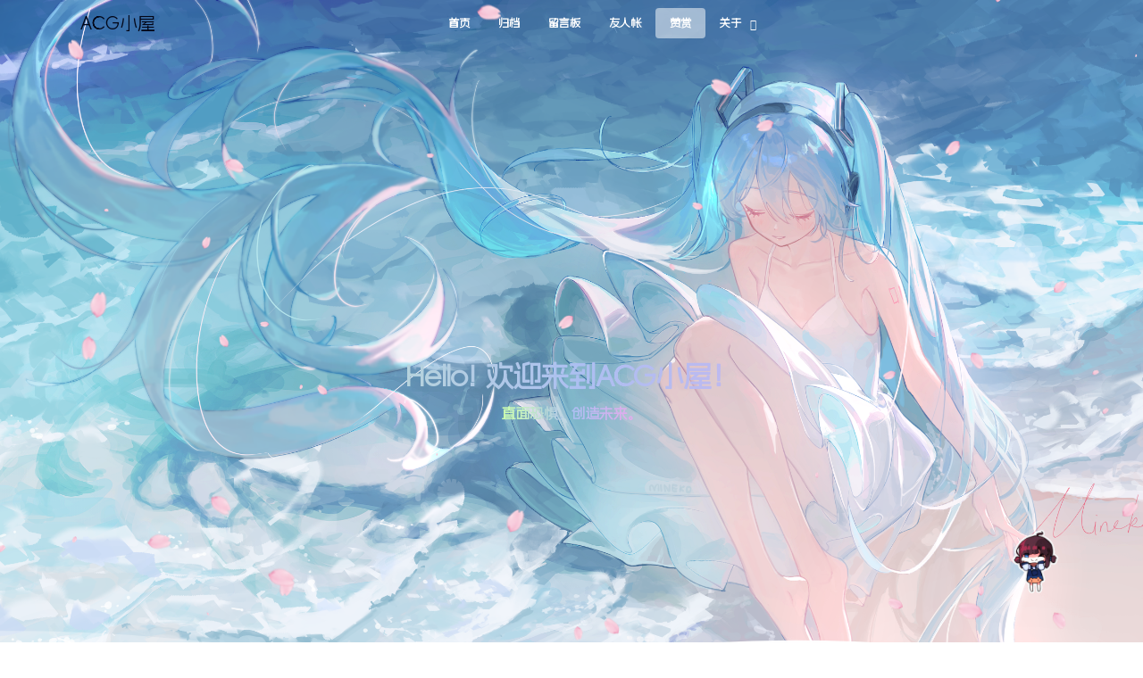

--- FILE ---
content_type: text/html; charset=UTF-8
request_url: http://manzhanw.top/zz
body_size: 6362
content:
<!--
                   _ooOoo_
                  o8888888o
                  88" . "88
                  (| -_- |)
                  O\  =  /O
               ____/`---'\____
             .'  \\|     |//  `.
            /  \\|||  :  |||//  \
           /  _||||| -:- |||||-  \
           |   | \\\  -  /// |   |
           | \_|  ''\---/''  |   |
           \  .-\__  `-`  ___/-. /
         ___`. .'  /--.--\  `. . __
      ."" '<  `.___\_<|>_/___.'  >'"".
     | | :  `- \`.;`\ _ /`;.`/ - ` : | |
     \  \ `-.   \_ __\ /__ _/   .-` /  /
======`-.____`-.___\_____/___.-`____.-'======
                   `=---='
^^^^^^^^^^^^^^^^^^^^^^^^^^^^^^^^^^^^^^^^^^^^^
    佛祖保佑       永不宕机     永无BUG
-->
<!DOCTYPE html>
<html lang="zh-Hans">
  
  <head>
    <meta charset="UTF-8">
    <meta name="viewport" content="width=device-width, initial-scale=1.0, shrink-to-fit=no">
    <title>谢谢饲主了喵~ - ACG小屋</title>
	      <meta name="description" itemprop="description" itemprop="name" content="微信  支付宝">
    <link rel="shortcut icon" href="https://oss.eiheinihao.com/2024/09/22/1837696909597528066.ico" />	  <meta name='robots' content='max-image-preview:large' />
	<style>img:is([sizes="auto" i], [sizes^="auto," i]) { contain-intrinsic-size: 3000px 1500px }</style>
	<script type="text/javascript">
/* <![CDATA[ */
window._wpemojiSettings = {"baseUrl":"https:\/\/s.w.org\/images\/core\/emoji\/15.0.3\/72x72\/","ext":".png","svgUrl":"https:\/\/s.w.org\/images\/core\/emoji\/15.0.3\/svg\/","svgExt":".svg","source":{"concatemoji":"http:\/\/manzhanw.top\/wp-includes\/js\/wp-emoji-release.min.js?ver=6.7.4"}};
/*! This file is auto-generated */
!function(i,n){var o,s,e;function c(e){try{var t={supportTests:e,timestamp:(new Date).valueOf()};sessionStorage.setItem(o,JSON.stringify(t))}catch(e){}}function p(e,t,n){e.clearRect(0,0,e.canvas.width,e.canvas.height),e.fillText(t,0,0);var t=new Uint32Array(e.getImageData(0,0,e.canvas.width,e.canvas.height).data),r=(e.clearRect(0,0,e.canvas.width,e.canvas.height),e.fillText(n,0,0),new Uint32Array(e.getImageData(0,0,e.canvas.width,e.canvas.height).data));return t.every(function(e,t){return e===r[t]})}function u(e,t,n){switch(t){case"flag":return n(e,"\ud83c\udff3\ufe0f\u200d\u26a7\ufe0f","\ud83c\udff3\ufe0f\u200b\u26a7\ufe0f")?!1:!n(e,"\ud83c\uddfa\ud83c\uddf3","\ud83c\uddfa\u200b\ud83c\uddf3")&&!n(e,"\ud83c\udff4\udb40\udc67\udb40\udc62\udb40\udc65\udb40\udc6e\udb40\udc67\udb40\udc7f","\ud83c\udff4\u200b\udb40\udc67\u200b\udb40\udc62\u200b\udb40\udc65\u200b\udb40\udc6e\u200b\udb40\udc67\u200b\udb40\udc7f");case"emoji":return!n(e,"\ud83d\udc26\u200d\u2b1b","\ud83d\udc26\u200b\u2b1b")}return!1}function f(e,t,n){var r="undefined"!=typeof WorkerGlobalScope&&self instanceof WorkerGlobalScope?new OffscreenCanvas(300,150):i.createElement("canvas"),a=r.getContext("2d",{willReadFrequently:!0}),o=(a.textBaseline="top",a.font="600 32px Arial",{});return e.forEach(function(e){o[e]=t(a,e,n)}),o}function t(e){var t=i.createElement("script");t.src=e,t.defer=!0,i.head.appendChild(t)}"undefined"!=typeof Promise&&(o="wpEmojiSettingsSupports",s=["flag","emoji"],n.supports={everything:!0,everythingExceptFlag:!0},e=new Promise(function(e){i.addEventListener("DOMContentLoaded",e,{once:!0})}),new Promise(function(t){var n=function(){try{var e=JSON.parse(sessionStorage.getItem(o));if("object"==typeof e&&"number"==typeof e.timestamp&&(new Date).valueOf()<e.timestamp+604800&&"object"==typeof e.supportTests)return e.supportTests}catch(e){}return null}();if(!n){if("undefined"!=typeof Worker&&"undefined"!=typeof OffscreenCanvas&&"undefined"!=typeof URL&&URL.createObjectURL&&"undefined"!=typeof Blob)try{var e="postMessage("+f.toString()+"("+[JSON.stringify(s),u.toString(),p.toString()].join(",")+"));",r=new Blob([e],{type:"text/javascript"}),a=new Worker(URL.createObjectURL(r),{name:"wpTestEmojiSupports"});return void(a.onmessage=function(e){c(n=e.data),a.terminate(),t(n)})}catch(e){}c(n=f(s,u,p))}t(n)}).then(function(e){for(var t in e)n.supports[t]=e[t],n.supports.everything=n.supports.everything&&n.supports[t],"flag"!==t&&(n.supports.everythingExceptFlag=n.supports.everythingExceptFlag&&n.supports[t]);n.supports.everythingExceptFlag=n.supports.everythingExceptFlag&&!n.supports.flag,n.DOMReady=!1,n.readyCallback=function(){n.DOMReady=!0}}).then(function(){return e}).then(function(){var e;n.supports.everything||(n.readyCallback(),(e=n.source||{}).concatemoji?t(e.concatemoji):e.wpemoji&&e.twemoji&&(t(e.twemoji),t(e.wpemoji)))}))}((window,document),window._wpemojiSettings);
/* ]]> */
</script>
<style id='wp-emoji-styles-inline-css' type='text/css'>

	img.wp-smiley, img.emoji {
		display: inline !important;
		border: none !important;
		box-shadow: none !important;
		height: 1em !important;
		width: 1em !important;
		margin: 0 0.07em !important;
		vertical-align: -0.1em !important;
		background: none !important;
		padding: 0 !important;
	}
</style>
<link rel='stylesheet' id='jiangqie-api-css' href='http://manzhanw.top/wp-content/plugins/jiangqie-free-mini-program/public/css/jiangqie-api-public.css?ver=2.5.2' type='text/css' media='all' />
<link rel='stylesheet' id='theme-style-css' href='http://manzhanw.top/wp-content/themes/lolimeow/assets/css/style.css' type='text/css' media='' />
<script type="text/javascript" src="http://manzhanw.top/wp-content/themes/lolimeow/assets/js/lib/jquery.min.js" id="custom-jquery-js"></script>
<script type="text/javascript" src="http://manzhanw.top/wp-content/themes/lolimeow/assets/js/lib/jquery.pjax.min.js" id="pjax-js"></script>
	  	  
  <body>
     
      <div class="preloader">
      <svg version="1.1" id="boxmoe-sakura" xmlns="http://www.w3.org/2000/svg" xmlns:xlink="http://www.w3.org/1999/xlink" x="0px" y="0px" width="80" height="80" viewBox="0 0 80 80" style="enable-background:new 0 0 80 80;" xml:space="preserve">
         <g id="sakura">
            <path id="hana-01" class="st0" d="M52,16.4c-1-8-8-12-8-12l-4,2l-4-2c0,0-7,4-8,12c-0.4,3.2,1,7,2,9.1c2.1,4.4,6.4,7.9,10,10.9
               c3.6-3,7.9-6.6,10-10.9C51,23.4,52.4,19.7,52,16.4z">
               <animate attributeType="XML" attributeName="opacity" values="0;1;1;1;1;1;0;0;0;0" dur="5s" calcMode="discrete" begin="0s" repeatCount="indefinite"></animate>
            </path>
            <path id="hanapath-01" class="st1" d="M52,16.4c-1-8-8-12-8-12l-4,2l-4-2c0,0-7,4-8,12c-0.4,3.2,1,7,2,9.1c2.1,4.4,6.4,7.9,10,10.9
               c3.6-3,7.9-6.6,10-10.9C51,23.4,52.4,19.7,52,16.4z"></path>
            <path id="hana-02" class="st0" d="M74.2,31.3l0.7-4.4c0,0-6-5.4-13.9-3.9c-3.2,0.6-6.3,3.1-8,4.7c-3.5,3.4-5.6,8.5-7.3,12.9
               c4,2.5,8.7,5.5,13.5,6.1c2.3,0.3,6.3,0.5,9.2-0.9c7.3-3.4,8.9-11.3,8.9-11.3L74.2,31.3z">
               <animate attributeType="XML" attributeName="opacity" values="0;1;1;1;1;1;0;0;0;0" dur="5s" calcMode="discrete" begin="0.5s" repeatCount="indefinite"></animate>
            </path>
            <path id="hanapath-02" class="st1" d="M74.2,31.3l0.7-4.4c0,0-6-5.4-13.9-3.9c-3.2,0.6-6.3,3.1-8,4.7c-3.5,3.4-5.6,8.5-7.3,12.9
               c4,2.5,8.7,5.5,13.5,6.1c2.3,0.3,6.3,0.5,9.2-0.9c7.3-3.4,8.9-11.3,8.9-11.3L74.2,31.3z"></path>
            <path id="hana-03" class="st0" d="M65,56.4c-1.6-2.9-4.9-5.1-6.9-6.2c-4.3-2.3-9.8-2.7-14.5-3c-1.2,4.6-2.5,9.9-1.7,14.7
               c0.4,2.2,1.5,6.1,3.7,8.5c5.5,5.9,13.5,5,13.5,5l2.1-4l4.4-0.7C65.6,70.8,68.9,63.5,65,56.4z">
               <animate attributeType="XML" attributeName="opacity" values="0;1;1;1;1;1;0;0;0;0" dur="5s" calcMode="discrete" begin="1s" repeatCount="indefinite"></animate>
            </path>
            <path id="hanapath-03" class="st1" d="M65,56.4c-1.6-2.9-4.9-5.1-6.9-6.2c-4.3-2.3-9.8-2.7-14.5-3c-1.2,4.6-2.5,9.9-1.7,14.7
               c0.4,2.2,1.5,6.1,3.7,8.5c5.5,5.9,13.5,5,13.5,5l2.1-4l4.4-0.7C65.6,70.8,68.9,63.5,65,56.4z"></path>
            <path id="hana-04" class="st0" d="M36.5,47.3c-4.7,0.3-10.2,0.7-14.5,3c-2,1.1-5.4,3.3-6.9,6.2c-3.9,7.1-0.6,14.4-0.6,14.4l4.4,0.7
               l2.1,4c0,0,8,0.9,13.5-5c2.2-2.4,3.3-6.3,3.7-8.5C39,57.2,37.6,51.9,36.5,47.3z">
               <animate attributeType="XML" attributeName="opacity" values="0;1;1;1;1;1;0;0;0;0" dur="5s" calcMode="discrete" begin="1.5s" repeatCount="indefinite"></animate>
            </path>
            <path id="hanapath-04" class="st1" d="M36.5,47.3c-4.7,0.3-10.2,0.7-14.5,3c-2,1.1-5.4,3.3-6.9,6.2c-3.9,7.1-0.6,14.4-0.6,14.4
               l4.4,0.7l2.1,4c0,0,8,0.9,13.5-5c2.2-2.4,3.3-6.3,3.7-8.5C39,57.2,37.6,51.9,36.5,47.3z"></path>
            <path id="hana-05" class="st0" d="M27,27.7c-1.6-1.6-4.8-4.1-8-4.7c-7.9-1.5-13.9,3.9-13.9,3.9l0.7,4.4l-3.1,3.2
               c0,0,1.6,7.9,8.9,11.3c3,1.4,7,1.2,9.2,0.9c4.8-0.7,9.5-3.6,13.5-6.1C32.5,36.2,30.5,31.1,27,27.7z">
               <animate attributeType="XML" attributeName="opacity" values="0;1;1;1;1;1;0;0;0;0" dur="5s" calcMode="discrete" begin="2s" repeatCount="indefinite"></animate>
            </path>
            <path id="hanapath-05" class="st1" d="M27,27.7c-1.6-1.6-4.8-4.1-8-4.7c-7.9-1.5-13.9,3.9-13.9,3.9l0.7,4.4l-3.1,3.2
               c0,0,1.6,7.9,8.9,11.3c3,1.4,7,1.2,9.2,0.9c4.8-0.7,9.5-3.6,13.5-6.1C32.5,36.2,30.5,31.1,27,27.7z"></path>
            <animateTransform attributeType="XML" attributeName="transform" type="rotate" values="0 40 40; 360 40 40" calcMode="linear" dur="10s" repeatCount="indefinite"></animateTransform>
         </g>
         <animateTransform attributeName="transform" type="translate" additive="sum" from="40,40" to="40,40"></animateTransform>
         <animateTransform attributeName="transform" type="scale" additive="sum" keyTimes="0;0.5;1" keySplines="0.42 0.0 0.58 1.0" values="1,1;0.75,0.75;1,1" dur="3s" repeatCount="indefinite"></animateTransform>
         <animateTransform attributeName="transform" type="translate" additive="sum" from="-40,-40" to="-40,-40"></animateTransform>
      </svg>
   </div>
	      <div id="boxmoe_theme_global">
      <section id="boxmoe_theme_header" class="fadein-top">
        <nav class="navbar navbar-expand-lg navbar-bg-box">
          <div class="container">
            <a class="navbar-brand" href="http://manzhanw.top" title="ACG小屋">
			ACG小屋</a>
            <button class="navbar-toggler shadow-none ms-2" type="button" data-bs-toggle="offcanvas" data-bs-target="#navigation" aria-controls="navigation" aria-expanded="false" aria-label="Toggle navigation">
              <span class="navbar-toggler-icon">
                <span class="navbar-toggler-bar bar1"></span>
                <span class="navbar-toggler-bar bar2"></span>
                <span class="navbar-toggler-bar bar3"></span>
              </span>
            </button>
            <div class="offcanvas offcanvas-start" data-bs-scroll="true" tabindex="-1" id="navigation" aria-labelledby="offcanvasWithBothOptionsLabel">
              <div class="offcanvas-header">
                <h5 class="offcanvas-title" id="offcanvasWithBothOptionsLabel">
                 ACG小屋</h5>
                <button type="button" class="btn-close" data-bs-dismiss="offcanvas" aria-label="Close"></button>
              </div>
              <div class="offcanvas-body">
                <ul class="navbar-nav mx-auto">
				        <li  class="nav-item"><a href="http://manzhanw.top/" class="nav-link ">首页</a></li>
<li  class="nav-item"><a href="http://manzhanw.top/%e5%bd%92%e6%a1%a3" class="nav-link ">归档</a></li>
<li  class="nav-item"><a href="http://manzhanw.top/lyb" class="nav-link ">留言板</a></li>
<li  class="nav-item"><a href="http://manzhanw.top/yrz" class="nav-link "><span class="dashicons dashicons-admin-links"></span>友人帐</a></li>
<li  class="nav-item"><a href="http://manzhanw.top/zz" class="nav-link active">赞赏</a></li>
<li  class="dropdown dropdown-hover nav-item"><a href="http://manzhanw.top/#" class="nav-link  dropdown-toggle" data-bs-toggle="dropdown" aria-haspopup="true" aria-expanded="false">关于</a>
<ul class="dropdown-menu  depth_0">
	<li  class="nav-item"><a href="http://manzhanw.top/%e6%88%91" class="dropdown-item "><span class="dashicons dashicons-buddicons-activity"></span>我</a></li>
</ul>
</li>
                </ul>
                <ul class="navbar-nav">
				<li class="nav-item">
                    <a href="#search" class="nav-link search btn">
                      <i class="fa fa-search"></i>
                    </a>
                  </li>
                                  </ul>
              </div>
            </div>
          </div>
        </nav>
      </section>
      <section class="section-blog-cover fadein-top" style="background-image: url('https://xchain-prd-std-1315736757.cos.ap-guangzhou.myqcloud.com/upload/2024/09/22/66efffb8-e0a0-6401-00a7-9bc16a7e6b76.png');">
        <div class="site-main">
          <h2 class="text-gradient">Hello! 欢迎来到ACG小屋！</h2>
                    <h1 class="main-title">
            <i class="fa fa-star spinner"></i>
            <span id="hitokoto" class="text-gradient"></span>
          </h1> 
                  </div>
        <div class="separator separator-bottom separator-skew">
          <svg class="waves" xmlns="http://www.w3.org/2000/svg" xmlns:xlink="http://www.w3.org/1999/xlink" viewBox="0 24 150 28" preserveAspectRatio="none" shape-rendering="auto">
            <defs>
              <path id="gentle-wave" d="M-160 44c30 0 58-18 88-18s 58 18 88 18 58-18 88-18 58 18 88 18 v44h-352z"></path>
            </defs>
            <g class="parallax">
              <use xlink:href="#gentle-wave" x="48" y="0"></use>
              <use xlink:href="#gentle-wave" x="48" y="3"></use>
              <use xlink:href="#gentle-wave" x="48" y="5"></use>
              <use xlink:href="#gentle-wave" x="48" y="7"></use>
            </g>
          </svg>
        </div>
      </section>

      <section class="section-blog-breadcrumb container">
        <div class="breadcrumb-head">
          <span>
            <i class="fa fa-home"></i>Page</span>
        </div>
      </section>
      <section id="boxmoe_theme_container">
        <div class="container">
          <div class="row">
            <div class="blog-single  col-lg-10 mx-auto  fadein-bottom">
              <div class="post-single ">                <H1 class="single-title">谢谢饲主了喵~</H1>
                <hr class="horizontal dark">
                <div class="single-content">
				        <p style="text-align: center;"><span style="font-size: 36pt; background-color: #ffffff;">微信</span></p>
<p style="text-align: center;"><img fetchpriority="high" decoding="async" class="alignnone wp-image-353" src="https://imgbk.manzhanw.top/2021/08/20210815081134546.jpg" alt="" /></p>
<p style="text-align: center;"><span style="font-size: 36pt;">支付宝</span></p>
<p style="text-align: center;"><img decoding="async" class="alignnone size-full wp-image-351" src="https://imgbk.manzhanw.top/2021/08/20210815080939477.jpg" alt="" /></p>
<p style="text-align: center;">
                   
                </div>
                                                <div class="thw-sept"></div> 
                                	
              </div>
            </div>
            	
            </div>
        </div>
      </section>

      <section id="boxmoe_theme_footer">
        <hr class="horizontal dark">
        <footer class="small">
          <div class="container">
            <div class="row">
              <div class="row align-items-center">
                <div class="col-md-3 footer-left">
                      <a class="mb-4 mb-lg-0 d-block" href="http://manzhanw.top">
    ACG小屋</a>
                    </div>
                <div class="col-md-6 text-center">
				<ul class="nav flex-row align-items-center mt-sm-0 justify-content-center nav-footer"><li class="nav-item"><a href="https://manzhanw.top/sitemap.xml" target="_blank" class="nav-link">网站地图</a></li>
</ul>                </div>
                <div class="col-md-3 footer-right">
                  <div class="text-md-end">
				                    </div>
                </div>
              </div>
              <div class="col-lg-12 text-center">
                <p class="mb-0 copyright">Copyright © 2026 <a href="http://manzhanw.top" target="_blank">ACG小屋</a> | Theme by
                <a href="https://www.boxmoe.com" target="_blank">LoLiMeow</a><br><a href="https://beian.miit.gov.cn/" rel="external nofollow" target="_blank">湘ICP备20015995号</a>
<a href="https://beian.mps.gov.cn/#/query/webSearch?code=43011202000976" rel="external nofollow" target="_blank"><img src="https://imgbk.manzhanw.top/icp.png">湘公网安备43011202000976号</a><div style="display:none;">统计代码</div></p>
              </div>
            </div>
          </div>
        </footer>
      </section>
      </div>   
    <div id="search">
      <span class="close">X</span>
      <form role="search" id="searchform" method="get" action="http://manzhanw.top/">
        <div class="search_form_inner">
          <div class="search-bar">
            <i class="fa fa-search"></i>
            <input type="search" name="s" value="" placeholder="输入搜索关键词..." /></div>
        </div>
      </form>
    </div>
	  <div class="body-background"></div>   
    <div class="floating-action-menu">
      <nav class="floating-menu-items">
        <ul>
                    <li><a id="lolijump" href="#"><img src="http://manzhanw.top/wp-content/themes/lolimeow/assets/images/top/lolisister1.gif"></a></li>        </ul>
      </nav>
    </div>  
	</body>	
	       
        <script src="http://manzhanw.top/wp-content/themes/lolimeow/assets/js/lib/theme.min.js" type="text/javascript"></script>
        <script src="http://manzhanw.top/wp-content/themes/lolimeow/assets/js/comments.js" type="text/javascript"></script>
        <script src="http://manzhanw.top/wp-content/themes/lolimeow/assets/js/boxmoe.js" type="text/javascript" id="boxmoe_script"></script>	
        <script src="http://manzhanw.top/wp-content/themes/lolimeow/assets/js/lib/sakura.js"></script>
                <script type="text/javascript">
                    var hitokoto = function () {
                    $.get("https://v1.hitokoto.cn/?c=c", {},
                    function(data) {
                    document.getElementById("hitokoto").innerHTML = data.hitokoto;
                    });
                    };
                    if ($("#hitokoto").length) {
                    hitokoto();
                    $(document).on("pjax:complete", function () {hitokoto();});
                    }
                </script>
        		</html>


--- FILE ---
content_type: text/css
request_url: http://manzhanw.top/wp-content/themes/lolimeow/assets/css/style.css
body_size: 15939
content:
/*
Theme Name:LoliMeow
Theme URI:https://www.boxmoe.com
Description:LoliMeow（洛丽喵）是盒子萌的一款主题.
Author:专收爆米花
Author URI:https://www.boxmoe.com
*/
@charset "UTF-8";
@import url(theme.min.css);
@import url(https://lf9-cdn-tos.bytecdntp.com/cdn/expire-2-M/font-awesome/4.7.0/css/font-awesome.min.css);
@import url(https://lf9-cdn-tos.bytecdntp.com/cdn/expire-1-M/fancybox/3.5.7/jquery.fancybox.min.css);
@font-face{font-family:'boxmoe';src:url(../fonts/AlimamaFangYuanTiVF-Thin.woff2)}
:root{--box-fff:#fff;--box-333:#333;--box-fill:rgba(255,255,255,0.3);--box-fill2:rgb(255 255 255 / 95%)}
body{font-family:"boxmoe",Microsoft JhengHei,Georgia,Times,serif,Microsoft Yahei,Open Sans,sans-serif;font-size:15px;background-color:var(--bs-white);font-weight:400;color:#3b3b3b}
*::-webkit-scrollbar{height:10px;width:10px}
*::-webkit-scrollbar-track{border-radius:5px;background-color:#DFE9EB}
*::-webkit-scrollbar-track:hover{background-color:#B8C0C2}
*::-webkit-scrollbar-track:active{background-color:#B8C0C2}
*::-webkit-scrollbar-thumb{border-radius:5px;background-color:#D87CFF;border:2px solid #FFFFFF}
*::-webkit-scrollbar-thumb:hover{background-color:#F59DFF}
*::-webkit-scrollbar-thumb:active{background-color:#A34F9B}
ol,ul,li{list-style:none}
a{color:#ff5c72;-webkit-transition:all 300ms ease;-o-transition:all 300ms ease;transition:all 300ms ease;letter-spacing:0}
a:hover{color:#ff5c72}
a:link,a:visited,a:hover,a:active{text-decoration:none}
p{color:#333}
b,strong{font-weight:700}
blockquote,q{quotes:none}
blockquote:before,blockquote:after,q:before,q:after{content:'';content:none}
blockquote{background:#ac9bd740;border-left:10px solid #ac9bd7;margin:1.5em 10px;padding:0.5em 10px;quotes:"\201C""\201D""\2018""\2019"}
blockquote:before{color:#ac9bd7;content:open-quote;font-size:4em;line-height:0.1em;margin-right:0.25em;vertical-align:-0.4em}
code,kbd,pre,samp{font-family:none}
.form-check:not(.form-switch) .form-check-input[type=radio]:after{width:0.4375rem;height:0.4375rem}
#boxmoe_theme_header .navbar{background-color:#fff;padding:.5rem;position:absolute;top:0;width:100%;z-index:100;background-color:transparent !important;border:0;box-shadow:none}
#boxmoe_theme_header .navbar.scrolled{box-shadow:0 .125rem .25rem rgba(2,6,23,.075);position:fixed;-webkit-backdrop-filter:saturate(200%) blur(30px);backdrop-filter:saturate(200%) blur(30px);background-color:hsla(0,0%,100%,.8) !important;-webkit-animation:headerPinnedSlideDown 400ms;animation:headerPinnedSlideDown 400ms}
#boxmoe_theme_header .navbar .dropdown .dropdown-toggle:after{color:#fff}
#boxmoe_theme_header .navbar.scrolled .dropdown .dropdown-toggle:after{color:#333}
@-webkit-keyframes headerPinnedSlideDown{0%{top:-100%}
to{top:0}
}@keyframes headerPinnedSlideDown{0%{top:-100%}
to{top:0}
}#boxmoe_theme_header .navbar .dropdown .dropdown-toggle:after{content:"\f107";font-family:"FontAwesome" !important;line-height:1.3rem}
#boxmoe_theme_header .navbar-brand a,#boxmoe_theme_header .navbar-brand img{display:inline-block;vertical-align:middle;transition:color 0.3s ease,transform 0.3s ease}
#boxmoe_theme_header .navbar-brand a:hover,#boxmoe_theme_header .navbar-brand img:hover{-webkit-transform:translateY(-2px);-ms-transform:translateY(-2px);transform:translateY(-2px)}
#boxmoe_theme_header .navbar .navbar-nav .nav-item .nav-link{color:var(--box-fff);font-size:.75rem;font-weight:600}
#boxmoe_theme_header .navbar .navbar-nav .nav-item .nav-link.active,#boxmoe_theme_header .navbar .navbar-nav .nav-item .nav-link:hover{background-color:#ffffff82}
#boxmoe_theme_header .navbar.scrolled .navbar-nav .nav-item .nav-link.active,#boxmoe_theme_header .navbar.scrolled .navbar-nav .nav-item .nav-link:hover{border-radius:.25rem;background-color:#00000024}
#boxmoe_theme_header .navbar.scrolled .navbar-nav .nav-item .nav-link{color:#333}
#boxmoe_theme_header .navbar .navbar-toggler{border:var(--bs-border-width) solid var(--bs-navbar-toggler-border-color);border-radius:var(--bs-navbar-toggler-border-radius);color:var(--bs-navbar-color);font-size:var(--bs-navbar-toggler-font-size)}
#boxmoe_theme_header .navbar .navbar-nav .dropdown>.dropdown-menu{min-width:250px;border:1px solid rgb(39 39 39 / 75%);border-radius:10px;-webkit-transition:all 200ms ease;-o-transition:all 200ms ease;transition:all 200ms ease}
#boxmoe_theme_header .navbar .navbar-nav .dropdown>.dropdown-menu .dropdown-item{display:block;font-size:14px;font-weight:400;color:#333;padding:10px 25px;background:none;line-height:1.25;position:relative;letter-spacing:0.3px;-webkit-transition:all 300ms ease;-o-transition:all 300ms ease;transition:all 300ms ease}
#boxmoe_theme_header .navbar .navbar-nav .dropdown>.dropdown-menu .dropdown-item:hover{color:#333}
#boxmoe_theme_header .navbar .navbar-nav .dropdown>.dropdown-menu .dropdown-item{display:inline-block;position:relative;z-index:2}
#boxmoe_theme_header .navbar .navbar-nav .dropdown>.dropdown-menu .dropdown-item:before{content:'';width:0px;height:1px;background:#333;position:absolute;left:25px;top:50%;-webkit-transform:translateY(-50%);-ms-transform:translateY(-50%);transform:translateY(-50%);z-index:2;-webkit-transition:all 300ms ease;-o-transition:all 300ms ease;transition:all 300ms ease}
#boxmoe_theme_header .navbar .navbar-nav .dropdown>.dropdown-menu .dropdown-item:hover{padding-left:40px !important}
#boxmoe_theme_header .navbar .navbar-nav .dropdown>.dropdown-menu .dropdown-item:hover:before{width:8px}
#boxmoe_theme_header .navbar .navbar-nav .nav-item .nav-link i{margin-right:5px}
#boxmoe_theme_header .navbar .navbar-nav .nav-item .nav-link.search i{margin-right:0}
#boxmoe_theme_header .logo,#boxmoe_theme_footer .logo,.blog-sidebar .logo{height: 40px;}
.section-blog-cover{height:800px;background-size:cover;background-position:30% 30%;position:relative;overflow:hidden}
.section-blog-cover:before,.section-blog-cover::after{position:absolute;width:100%;height:100%;left:0;top:0;content:""}
.separator-skew{height:100px}
.separator-bottom{top:auto;bottom:0}
.separator,.separator svg{position:absolute;pointer-events:none}
.separator{top:auto;left:0;right:0;width:100%;z-index:1;transform:translateZ(0);overflow:hidden}
.waves{position:relative;width:100%;height:1vh;margin-bottom:-7px;min-height:100px;max-height:150px}
.parallax>use{animation:move-forever 25s cubic-bezier(.55,.5,.45,.5) infinite}
.parallax>use:nth-child(1){animation-delay:-2s;animation-duration:7s;fill:var(--box-fill)}
.parallax>use:nth-child(2){animation-delay:-3s;animation-duration:10s;fill:var(--box-fill2)}
.parallax>use:nth-child(3){animation-delay:-4s;animation-duration:13s;fill:var(--box-fill)}
.parallax>use:nth-child(4){animation-delay:-5s;animation-duration:20s;fill:var(--box-fff)}
@keyframes move-forever{0%{transform:translate3d(-90px,0,0)}
100%{transform:translate3d(85px,0,0)}
}.section-blog-cover .site-main{text-align:center;position:relative;top:50%;z-index:1}
.section-blog-cover H1,.section-blog-cover H2{color:var(--box-fff)}
.spinner{animation:spin 2s linear infinite;background:linear-gradient(90.72deg,#cbfdb1 3.49%,#acbff1 50.67%,#efa7ec 100.79%);-webkit-background-clip:text;-webkit-text-fill-color:rgba(0,0,0,0)}
.main-title{font-size:1rem}
.site-search{padding:10px 0 0}
.site-search i{color:#f20d0d;padding-right:5px}
h1.search-title{letter-spacing:0.5px;text-align:center;color:#4c6280;font-size:13px;font-weight:400;padding-top:20px;padding-bottom:5px}
@keyframes spin{0%{transform:rotate(0deg)}
100%{transform:rotate(360deg)}
}.text-gradient{background:linear-gradient(90.72deg,#cbfdb1 3.49%,#acbff1 50.67%,#efa7ec 100.79%);-webkit-background-clip:text;-webkit-text-fill-color:rgba(0,0,0,0)}
.breadcrumb-head{position:relative;margin-top:2.5rem !important}
.breadcrumb-head h2{font-size:30px;z-index:1;text-transform:uppercase;display:block;width:100%;font-weight:500}
.breadcrumb-head span{font-weight: 600;color:var(--box-333);padding-bottom:20px;font-size:12px;letter-spacing:2px;position:relative;padding-left:70px;display:block}
.breadcrumb-head span:before{content:"";position:absolute;left:0;top:9px;width:50px;height:1px;background:var(--box-333)}
.post-list{display:flex;margin-bottom:3rem !important;align-items:center;padding:20px;position:relative;border-radius:var(--bs-border-radius-lg) !important;background:url(../images/comment.png) right bottom no-repeat;transition:0.15s ease-out}
.list-one .post-list-img{padding:0}
.list-one .post-meta{font-size:0.8rem;display:flex}
.list-one .post-meta i{margin-right:5px}
.list-one .category{display:-webkit-box;display:-ms-flexbox;display:flex;width:100%;-webkit-box-align:center;-ms-flex-align:center;align-items:center}
.list-one .category .tags{display:block;font-weight:400;font-size:13px;letter-spacing:0.5px}
.list-one .category .tags a{color:var(--box-333);display:inline-block;padding:6px 10px;line-height:1;margin-right:10px;background:#fff;border:1px solid rgba(39,39,39,0.75);border-radius:25px;-webkit-transition:all 300ms cubic-bezier(.5,2.5,.7,.7);-o-transition:all 300ms cubic-bezier(.5,2.5,.7,.7);transition:all 300ms cubic-bezier(.5,2.5,.7,.7);font-size:0.75rem}
.list-one .category .tags i{stroke:rgba(0,0,0,0.4);width:11px;height:11px;margin-right:5px}
div.tags a:hover{color:var(--box-333) !important;-webkit-transform:translate(-1px,-1px);-ms-transform:translate(-1px,-1px);transform:translate(-1px,-1px);-webkit-box-shadow:2px 2px 0px 0px #333;box-shadow:2px 2px 0px 0px #333}
.list-one .post-meta .dot{content:'';display:inline-block;width:5px;height:5px;background:#ff4c60;vertical-align:middle;margin-right:10px;margin-left:10px;border-radius:100%;margin-top:-2px}
.list-one .post-list-avatar{width:50px;height:50px;z-index:0;float:left;position:relative;text-align:right;display:inline-block}
.list-one .post-list-avatar:after{width:80%;height:80%;content:"";position:absolute;top:7px;left:3px;transform:rotate(45deg);z-index:-1;border-radius:4px;border:2px solid #ff00009c}
.list-one .post-list-avatar-img,.list-one .avatar{width:55px;height:55px;-o-object-fit:cover;object-fit:cover;-webkit-clip-path:polygon(50% 0%,100% 50%,50% 100%,0% 50%);clip-path:polygon(50% 0%,100% 50%,50% 100%,0% 50%);border:1px solid transparent}
.list-one .post-list-content .post-content{font-size:13px;color:#353A44;letter-spacing:0.35px;font-weight:500}
.list-one .post-title.h4{font-size:1.05rem}
.list-one .img-fluid{height:230px;width:100%;transition:all .4s cubic-bezier(.7,0,.3,1);object-fit:cover}
.pagenav{margin-top:30px}
.pagenav .page-link,.page-item span{margin:0 6px}
.pagenav .page-item .page-link{border-radius:50% !important;height:35px;line-height:2.2;text-align:center;padding:0;width:35px;color:#333}
#boxmoe_theme_container .blog-post .active>.page-link,.pagenav .page-item .page-link:hover{display:inline-block;color:#fff;font-size:15px;letter-spacing:0.5px;position:relative;z-index:2;font-weight:700;border-radius:25px;border:1px solid rgb(39 39 39 / 75%);background-color:#ff4c60;-webkit-transition:all 300ms cubic-bezier(.5,2.5,.7,.7);-o-transition:all 300ms cubic-bezier(.5,2.5,.7,.7);transition:all 300ms cubic-bezier(.5,2.5,.7,.7)}
.blog-sidebar .widget ul a{color:#333;transition:var(--transition)}
.blog-sidebar .widget a:hover{color:#ff5c72}
.blog-sidebar .widget{padding:30px 25px;padding-top:45px;position:relative;border-radius:var(--bs-border-radius-lg) !important;margin-bottom:50px;width:auto;float:none;background-color:var(--box-fff)}
.blog-sidebar .widget ul{margin-left:-1.5rem}
.blog-sidebar .widget-title{letter-spacing:0.25px;position:absolute;left:25px;top:-15px;z-index:2;padding:4px 20px;background:#fff;border:1px solid rgba(39,39,39,0.75);border-radius:100px;font-size:0.75rem}
.blog-sidebar .blog-border .widget-title{border:1px solid rgba(39,39,39,0.75)}
.blog-sidebar .blog-shadow .widget-title{border:1px solid transparent;-webkit-box-shadow:0 0px 0px 1px rgba(7,10,25,0.1);box-shadow:0 0px 0px 1px rgba(7,10,25,0.1)}
.blog-sidebar .widget-post{margin-bottom:20px;position:relative;padding-left:75px;display:-webkit-box;display:-ms-flexbox;display:flex;-webkit-box-orient:horizontal;-webkit-box-direction:normal;-ms-flex-flow:row wrap;flex-flow:row wrap;-webkit-box-align:center;-ms-flex-align:center;align-items:center;min-height:70px}
.blog-sidebar .widget-post .info{display:-webkit-box;display:-ms-flexbox;display:flex}
.blog-sidebar .widget-post .info .thumb{width:60px;height:64px;min-height:52px;overflow:inherit;position:absolute;left:0;top:1px;padding:0;border-radius:8px;-webkit-transition:all 300ms ease;-o-transition:all 300ms ease;transition:all 300ms ease}
.blog-sidebar .widget-post .info .thumb .fullimage{position:absolute;left:0;top:0;width:100%;height:100% !important;z-index:1;background-repeat:no-repeat !important;background-position:center center !important;background-size:cover !important}
.blog-sidebar .fullimage{display:block;border-radius:8px;border:1px solid rgba(39,39,39,0.75);position:absolute;left:0;top:0;width:100%;height:100% !important;z-index:1}
.blog-sidebar .widget-post .title{font-size:0.8rem;margin-bottom:5px;letter-spacing:0.25px;font-weight:600}
.blog-sidebar .widget-post .title a{color:#333}
.blog-sidebar .widget-post time{font-size:12px}
.blog-sidebar .widget-post .number{position:absolute;left:-10px;top:-10px;z-index:3;width:30px;height:30px;text-align:center;line-height:30px;font-family:var(--epcl-title-font-family);font-weight:700;color:#000;background:url(../images/number.svg) no-repeat center center}
.blog-sidebar .widget-post .thumb:hover,.pagenav .page-item .page-link:hover{-webkit-box-shadow:2px 2px 0px 0px #333;box-shadow:2px 2px 0px 0px #333}
.blog-sidebar .widget-post .title a:not(.widget-button),.post-list .post-title a:not(.widget-button),.cat-item a:not(.widget-button){padding-bottom:5px;background-image:-webkit-gradient(linear,left top,right top,from(#333),to(#333));background-image:-o-linear-gradient(left,#333 0%,#333 100%);background-image:linear-gradient(to right,#333 0%,#333 100%);background-size:0% 5%;background-repeat:no-repeat;background-position:left 80%;-webkit-transition:all 400ms ease;-o-transition:all 400ms ease;transition:all 400ms ease}
.blog-sidebar .widget-post .title a:not(.widget-button):after,.blog-sidebar .widget-post .title a:not(.widget-button):before,.post-list .post-title a:not(.widget-button):before,.post-list .post-title a:not(.widget-button):after{display:none}
.blog-sidebar .widget-post .title a:not(.widget-button):hover,.post-list .post-title a:not(.widget-button):hover,.pagenav .page-item .page-link:hover,.cat-item a:not(.widget-button):hover{color:#333 !important;background-size:100% 5%}
.blog-sidebar .widget-latest-comment .comment-listitem{list-style:none;padding:8px 0 !important}
.blog-sidebar .widget-latest-comment .comment-user{font-size:0.75rem}
.blog-sidebar .widget-latest-comment .comment-avatar img{min-width:40px;min-height:40px;margin-right:12px;border-radius:50%;border:1px solid #d0c6c6;padding:3px;-webkit-transition:all 300ms cubic-bezier(.5,2.5,.7,.7);-o-transition:all 300ms cubic-bezier(.5,2.5,.7,.7);transition:all 300ms cubic-bezier(.5,2.5,.7,.7)}
.blog-sidebar .widget-latest-comment .comment-avatar{float:left}
.blog-sidebar .widget-latest-comment .comment-author{float:left;margin-right:10px;text-overflow:ellipsis;white-space:nowrap;overflow:hidden;max-width:95px}
.blog-sidebar .comment-content-link a{font-size:13px;transition:all .3s;color:#4c6280;font-weight:500;max-height:60px;text-overflow:-o-ellipsis-lastline;overflow:hidden;text-overflow:ellipsis;display:-webkit-box;-webkit-line-clamp:2;-webkit-box-orient:vertical;white-space:normal}
.blog-sidebar .widget-latest-comment .comment-content{font-size:12px;color:#333;font-weight:500;display:flex;background:#e0ecfc;border-radius:6px;padding:5px 10px;max-width:100%;margin-top:5px}
.blog-sidebar .widget-latest-comment .comment-content::before{content:'';width:0;height:0;border-bottom:6px solid #e0ecfc;border-left:6px solid transparent;border-right:6px solid transparent;position:absolute;margin-top:-10px}
.blog-sidebar .comment-listitem img:hover{-webkit-box-shadow:2px 2px 0px 0px #333;box-shadow:2px 2px 0px 0px #333}
.blog-sidebar .widget_categories .cat-item::before{content:"\f105";font-family:FontAwesome;margin-right:5px}
.widget_categories ul li a,.widget_archive ul li a,.widget_pages ul li a,.blog-sidebar .widget_meta ul li a,.blog-sidebar .widget_recent_entries ul li a,.blog-sidebar .widget_nav_menu ul li a,.blog-sidebar .widget_block ul li a{color:#5D666F;font-weight:500;transition:0.3s;padding:15px 25px;display:inline-block;border-radius:5px}
.blog-sidebar .widget_categories ul li,.blog-sidebar .widget_archive ul li,.blog-sidebar .widget_pages ul li,.blog-sidebar .widget_meta ul li,.blog-sidebar .widget_recent_entries ul li,.blog-sidebar .widget_nav_menu ul li,.blog-sidebar .widget_block ul li{border-top:none;border:none;position:relative;background:#eef6fd;margin-bottom:10px;transition:0.3s;padding-top:0;border-radius:5px}
.blog-sidebar .widget_categories ul li:hover,.blog-sidebar .widget_archive ul li:hover{background:#e9f1ff}
.blog-sidebar .widget_categories ul li span,.blog-sidebar .widget_archive ul li span,.blog-sidebar .widget_pages ul li span,.blog-sidebar .widget_meta ul li span,.blog-sidebar .widget_recent_entries ul li span,.blog-sidebar .widget_nav_menu ul li span,.blog-sidebar .widget_block ul li span{float:right;font-size:14px;font-weight:700;padding:16px 18px}
.widget_ads img{width:100%}
.blog-single{margin-bottom:50px;position:relative}
.post-single{padding:30px;border-radius:var(--bs-border-radius-lg) !important;background-color:var(--box-fff);position:relative}
.single-category{margin-bottom:15px}
.single-category{margin-bottom:15px}
.single-category a{position:relative;display:inline-block;font-size:13px;letter-spacing:2px;font-weight:500;background-color:var(--box-light);padding:3px 10px}
.single-category i{padding-right:5px}
.single-title{font-size:25px;font-weight:600;text-align:center}
.single-meta-box{align-items:center;flex-direction:row;justify-content:space-between;display:flex;margin-bottom:10px}
.single-info-left,.single-meta{display:flex;align-items:center}
.single-meta img{width:3rem;height:3rem;object-fit:cover;min-width:40px;min-height:40px;border-radius:50%;border:1px solid #d0c6c6;padding:3px;-webkit-transition:all 300ms cubic-bezier(.5,2.5,.7,.7);-o-transition:all 300ms cubic-bezier(.5,2.5,.7,.7);transition:all 300ms cubic-bezier(.5,2.5,.7,.7)}
.single-author-name{margin-left:1rem}
.single-author-info,.single-author-info a{font-size:12px;color:var(--bs-dark)}
.single-author-info i{padding-right:5px}
.single-author-info .data,.single-author-info .name,.single-author-info .view{font-size:12px;margin-right:12px;padding-right:12px;border-right:1px solid var(--bs-gray-300)}
.single-author-info .view{border-right:none}
.single-author-info .admin{padding-left:20px;color:var(--bs-danger)}
.single-info-right{align-items:center;display:flex;flex-direction:row;font-weight:400}
.single-info-right a{margin-bottom:0;color:var(--box-333);display:flex;align-items:center;font-size:12px;background-color:var(--box-light);padding:5px 10px;border-radius:9999px}
.single-info-right i{margin-right:5px;font-size:13px}
.single-content img{max-width:100%;border-radius:var(--bs-border-radius-lg) ;box-shadow:0 .125rem .25rem rgba(2,6,23,.075) ;margin:0 0 1rem;height:auto}
.single-content code{color:#c7254e;padding:0.25rem 0.5rem;margin:0;font-size:.85em;background-color:#f9f2f4;border-radius:2px}
.single-content a{position:relative;text-decoration:dotted 1px #eee;color:var(--box-color3);border-bottom:1px dashed}
.single-content .quote{display:block;margin:1em;overflow:hidden}
.single-content .quote blockquote{background-color:var(--box-fff);border:solid 2px #757575;display:block;margin:0;padding:1em;position:relative}
.single-content .quote blockquote:before{background-color:var(--box-fff);bottom:-10%;content:"";left:0;position:absolute;right:0;top:-10%;transform:rotate(-15deg) skew(5deg)}
.single-content .quote blockquote cite{display:block;font-style:italic;text-align:right}
.single-content .quote blockquote cite:before{content:"- "}
.single-content .quote blockquote>*{position:relative;z-index:1}
.animated-border-quote{display:block;overflow:hidden;margin-bottom:20px}
.animated-border-quote blockquote{background-color:var(--bs-white);border:solid 2px #757575;display:block;margin:0;padding:1em;position:relative}
.animated-border-quote blockquote:before{animation:clockwise 30s infinite linear;background-color:var(--bs-white);bottom:10%;content:"";left:0;opacity:0.5;position:absolute;right:0;top:10%}
.animated-border-quote blockquote:after{animation:counter 30s infinite linear;background-color:var(--bs-white);bottom:10%;content:"";left:0;opacity:0.5;position:absolute;right:0;top:10%}
.animated-border-quote blockquote cite{display:block;font-style:italic;text-align:right}
.animated-border-quote blockquote cite:before{content:"- "}
.animated-border-quote blockquote>*{position:relative;z-index:1}
.badge-pill{background-color:RGBA(var(--bs-primary-rgb),var(--bs-bg-opacity,1)) !important;color:var(--box-fff) !important}
@keyframes clockwise{0%{transform:rotate(0)}
100%{transform:rotate(360deg)}
}@keyframes counter{0%{transform:rotate(0)}
100%{transform:rotate(-360deg)}
}.single-content .erphpdown legend{float:none}
.single-content .post-header{position:relative}
.single-content .post-title{font-size:19px;color:#000;text-align:center;margin-top:10px;letter-spacing:0}
.single-content .post-auther-avatar img{border-radius:100px;width:40px;height:40px;float:left;margin-right:10px;border:2px solid #ad9ad4;border-right-color:#db9693;border-bottom-color:#db9693}
.single-content .post-auther-avatar img{-webkit-transition:all .8s ease-in-out;-moz-transition:all .8s ease-in-out;transition:all .8s ease-in-out}
.single-content .post-auther-avatar img:hover{opacity:1;-webkit-transform:rotate(360deg);-moz-transform:rotate(360deg);-ms-transform:rotate(360deg);-o-transform:rotate(360deg);transform:rotate(360deg)}
.single-content{word-break:break-all;padding-top:10px}
.single-content,.single-content p{color:var(--box-333);font-size:0.88rem;font-weight:500;line-height:1.7;word-break:break-all}
.single-content h2,.single-content h3,.single-content h4{letter-spacing:1.5px}
.single-content h4{line-height:1.4;font-weight:700;font-size:15px;border-bottom:2px #f00 solid;width:auto;display:table;margin:15px 0}
.single-content h3.h-title,.single-content h2.h-title{position:relative;padding:0 0 0 1rem;line-height:1.8;margin:1.5rem 0 1rem -1rem;font-size:1.2rem}
.single-content h2.h-title:before,.single-content h3.h-title:before{content:'';position:absolute;left:0;top:7px;width:6px;height:22px;border-radius:10px;background:#f0494d;background:-o-linear-gradient(bottom,#ff843a,#f0494d);background:-webkit-gradient(linear,left bottom,left top,from(#ff843a),to(#f0494d));background:linear-gradient(to top,#ff843a,#f0494d)}
.single-content h2.h-title:before{background:#47484e;background:-o-linear-gradient(bottom,#47484e,#d0caca);background:-webkit-gradient(linear,left bottom,left top,from(#47484e),to(#d0caca));background:linear-gradient(to top,#47484e,#d0caca)}
.single-content .pagination,.comments-area .pagination{display:flex;padding-top:20px}
.single-content .pagination span,.comments-area .pagination span{font-size:.875rem;line-height:10px}
.single-content .section-title{position:relative;margin:1em 0;font-size:12px;letter-spacing:1px;font-weight:700}
.single-content .section-title:before{content:"";position:absolute;top:50%;left:0;width:80%;border-bottom:2px solid var(--bs-gray-800)}
.single-content .section-title span{position:relative;display:inline-block;padding-right:1.4em;background:var(--bs-white);color:var(--bs-gray-800);font-size:14px;font-weight:600}
.single-content .row+.section-title{margin-top:3em}
.single-content .section-title+p{margin-top:1em}
.single-content .link-title{position:relative;display:inline-block;margin:20px 0;font-size:15px;padding:0 30px 0 25px;height:45px;line-height:45px;border-radius:0 35px 35px 0;background:linear-gradient(120deg,#ef7676 0%,#00aafd 100%);color:var(--box-fff)}
.single-content .link-title:before{font-family:'FontAwesome';content:"\f1b2";padding-right:8px;margin-left:-15px}
.single-content .download_btn{border-bottom:none;display:inline-block;font-size:12px;background-image:linear-gradient(120deg,#51ec8b 0%,#20abef 100%);padding:2px 10px;font-weight:600;margin:10px 3px;color:var(--box-fff);border-radius:50px}
.single-content .download_btn:hover{background-image:linear-gradient(120deg,#84fab0d9 0%,#8fd3f4e6 100%)}
.single-content .download_btn:before{font-family:'FontAwesome';content:"\f0ed";padding-right:8px}
.single-content .links_btn{border-bottom:none;display:inline-block;font-size:12px;background-image:linear-gradient(120deg,#ec5151 0%,#0b7db5 100%);padding:2px 10px;font-weight:600;margin:10px 3px;color:var(--box-fff);border-radius:50px;width:auto}
.single-content .links_btn:hover{background-image:linear-gradient(120deg,#ec515194 0%,#0b7db5a3 100%)}
.single-content .links_btn:before{font-family:'FontAwesome';content:"\f0ac";padding-right:8px}
.single-content audio{width:100%}
.single-content video{max-width:100%;max-height:380px;position:relative}
.single-content img.aligncenter{margin:0px auto;display:block}
.single-content img.alignright{display:inline;}
.single-content img.alignleft{display:inline;}
.single-content h2 i[class^="icon-"],.single-content h2 i[class*=" icon-"],h2 i.fa{font-size:16px;margin-right:14px;line-height:40px;text-align:center;color:var(--bs-gray-800);background:var(--box-fff);border-radius:50%;border:2px solid var(--bs-gray-800);display:inline-block;width:45px}
.single-content h2 i[class^="icon-"]:before,h2 i[class*=" icon-"]:before,h2 i.fa:before{display:inline;margin-left:0;margin-right:0}
.single-content .ol{padding:15px;font-size:13px;font-weight:600;line-height:3;color:#53689a}
.single-content .ol a{color:#53689a}
.single-content .ol ol:hover{padding-left:20px}
.single-content .ol ol{position:relative;padding-left:15px;border-bottom:1px #53689a dashed}
.single-content .ol ol:before{content:'';position:absolute;left:0;top:18px;height:6px;width:6px;border-radius:20px;background-color:#888cdc}
.single-content .default blockquote{border-left:3px solid #00CC8F;color:#1a1a1a;font-style:italic;line-height:1.8em;margin:20px 0;padding:1em 2em;position:relative;transition:0.2s border ease-in-out;z-index:0}
.single-content .default blockquote:before{content:"";position:absolute;top:50%;left:-4px;height:2em;background-color:var(--box-fff);width:5px;margin-top:-1em}
.single-content .default blockquote:after{content:"\f0eb";position:absolute;top:50%;left:-0.5em;color:#00CC8F;font-family:'FontAwesome';font-style:normal;line-height:1em;text-align:center;text-indent:-2px;width:1em;margin-top:-0.5em;transition:0.2s all ease-in-out,0.4s transform ease-in-out}
.single-content .default blockquote:active:after{transform:rotateY(360deg)}
.single-content .default blockquote cite{display:block;font-size:0.75em;line-height:1.8em;margin-top:1em}
@media (max-width:767px){.post-single{padding:20px}
.single-author-info .data{display:block;border:0}
.single-author-info .name,.single-author-info .admin{display:none}
.single-content .default blockquote{border-top:2px solid #00CC8F;border-bottom:2px solid #00CC8F;border-left:none;margin:1.5em 0;padding:1.5em 1em}
.single-content .default blockquote:before{left:50%;top:0;height:4px;margin-top:-3px;margin-left:-1em;width:2em}
.single-content .default blockquote:after{font-size:0.75em;left:50%;top:0;margin-top:-0.5em;margin-left:-0.5em}
.single-content .default blockquote cite{text-align:right}
}.single-content ol.ol li{list-style-type:none;counter-increment:item}
.single-content ol.ol li:before{content:counter(item) ". ";color:var(--box-color0)}
.timelines{margin:4em auto;position:relative;max-width:46em}
.timelines:before{background-color:black;content:'';margin-left:-1px;position:absolute;top:0;left:2em;width:2px;height:100%}
.single-content .timeline-event{position:relative}
.single-content .timeline-event:hover .timeline-event-icon{-moz-transform:rotate(-45deg);-ms-transform:rotate(-45deg);-webkit-transform:rotate(-45deg);transform:rotate(-45deg);background-color:#a83279}
.single-content .timeline-event:hover .timeline-event-thumbnail{-moz-box-shadow:inset 40em 0 0 0 #a83279;-webkit-box-shadow:inset 40em 0 0 0 #a83279;box-shadow:inset 40em 0 0 0 #a83279}
.single-content .timeline-event-copy{padding:2em;position:relative;top:-1.875em;left:1em;width:80%}
.single-content .timeline-event-copy h3{font-size:1.75em}
.single-content .timeline-event-copy h4{font-size:1.2em;margin-bottom:1.2em}
.single-content .timeline-event-copy strong{font-weight:700}
.single-content .timeline-event-copy p:not(.timeline-event-thumbnail){padding-bottom:1.2em}
.single-content .timeline-event-icon{-moz-transition:-moz-transform 0.2s ease-in;-o-transition:-o-transform 0.2s ease-in;-webkit-transition:-webkit-transform 0.2s ease-in;transition:transform 0.2s ease-in;-moz-transform:rotate(45deg);-ms-transform:rotate(45deg);-webkit-transform:rotate(45deg);transform:rotate(45deg);background-color:black;outline:10px solid white;display:block;margin:0.5em 0.5em 0.5em -0.5em;position:absolute;top:0;width:1em;height:1em;font-size:1.01rem}
.single-content .timeline-event-thumbnail{-moz-transition:box-shadow 0.5s ease-in 0.1s;-o-transition:box-shadow 0.5s ease-in 0.1s;-webkit-transition:box-shadow 0.5s ease-in;-webkit-transition-delay:0.1s;transition:box-shadow 0.5s ease-in 0.1s;color:var(--box-fff);font-size:0.75em;background-color:black;-moz-box-shadow:inset 0 0 0 0em #ef795a;-webkit-box-shadow:inset 0 0 0 0em #ef795a;box-shadow:inset 0 0 0 0em #ef795a;display:inline-block;margin-bottom:1.2em;padding:0.25em 1em 0.2em 1em}
.post-download-box{border:1px solid;border-radius:5px;padding:10px;width:90%;margin:0 auto}
.post-download-box a{padding-left:5px}
.post-download-box h3{text-align:center;font-size:18px;font-weight:600}
.post-download-box .title{display:block;margin-bottom:10px}
.post-download-box .title span:before{font-family:'FontAwesome';content:"\f0c6";padding-left:5px}
.post-download-box .title small{font-size:12px;color:#797676}
.post-download-box .sya{font-size:10px;float:right;background:var(--box-fff)}
.post-single .post-tags{margin:20px 0}
.post-single pre{width:100% !important;overflow:auto !important;white-space:pre-wrap;white-space:-moz-pre-wrap;white-space:-pre-wrap;white-space:-o-pre-wrap;word-wrap:break-word}
.post-single pre.prettyprint{position:relative;background:linear-gradient(0deg,#d8d8d8,#ececec);border-radius:10px;margin-bottom:1.6em;max-width:100%;overflow:auto;text-shadow:none;color:#000;padding-top:40px}
.post-single pre.prettyprint:before{content:" ";position:absolute;-webkit-border-radius:50%;border-radius:50%;background:#fc625d;width:12px;height:12px;left:12px;margin-top:-24px;-webkit-box-shadow:20px 0 #fdbc40,40px 0 #35cd4b;box-shadow:20px 0 #fdbc40,40px 0 #35cd4b;z-index:2}
.post-single pre.prettyprint ol.linenums{background:var(--box-fff);border:1px solid #ebebeb;padding-bottom:5px;padding-top:5px;box-shadow:inset 33px 0 0 var(--box-fff),inset 34px 0 0 #ebebeb}
.post-single pre.prettyprint ol.linenums li{padding-right:16px;padding-left:16px;color:#000;list-style-type:decimal}
.post-single pre.prettyprint .com{color:#277840}
.post-single pre.prettyprint .lit{color:#fb8d04}
.post-single pre.prettyprint .pun,.post-single pre.prettyprint .opn,.clo{color:#b856d1}
.post-single pre.prettyprint .fun{color:#dc322f}
.post-single pre.prettyprint .str,.post-single pre.prettyprint .atv{color:#7d8695}
.post-single pre.prettyprint .kwd,.post-single pre.prettyprint .tag{color:#0a12ff}
.post-single pre.prettyprint .typ,.post-single pre.prettyprint .atn,.post-single pre.prettyprint .dec,.post-single pre.prettyprint .var{color:teal}
.post-single pre.prettyprint .pln{color:#ff006a}
.post-single .btn-copy{cursor:pointer}
.post-single pre.prettyprint:hover .btn-copy{display:block}
.post-single pre .btn-copy{float:right;margin-right:10px;margin-top:-29px;background:var(--box-333);padding:1px 6px;border-radius:4px;font-size:12px;color:var(--box-fff);display:none}
.timeline{position:relative}
.timeline:before{position:absolute;top:0;left:1rem;height:100%;content:'';border-right:2px solid #e9ecef}
[data-timeline-axis-style=dashed]:before{border-right-style:dashed !important}
[data-timeline-axis-style=dotted]:before{border-right-style:dotted !important}
.timeline-block{position:relative;margin:2em 0}
.timeline-block:after{display:table;clear:both;content:''}
.timeline-block:first-child{margin-top:0}
.timeline-block:last-child{margin-bottom:0}
.timeline-step{font-size:1rem;font-weight:600;position:absolute;z-index:1;left:0;display:inline-flex;width:33px;height:33px;transform:translateX(-50%);text-align:center;border-radius:50%;align-items:center;justify-content:center}
.timeline-step i,.timeline-step svg{line-height:1.4}
.timeline-step-icon{border:2px solid #e9ecef;background:var(--box-fff)}
.timeline-step-xs{font-size:.75rem;width:17px;height:17px}
.timeline-step-sm{font-size:.75rem;width:23px;height:23px}
.timeline-step-lg{font-size:1.75rem;width:47px;height:47px}
.timeline-content{position:relative;position:relative;top:-6px;margin-left:60px;padding-top:.5rem}
.timeline-content:after{display:table;clear:both;content:''}
.timeline-content small.text-muted{display:block}
.timeline-body{padding:1.5rem}
@media (min-width:992px){.timeline:before{left:50%;margin-left:-2px}
.timeline-step{left:50%}
.timeline-content{width:38%}
.timeline-body{padding:1.5rem}
.timeline-block:nth-child(even) .timeline-content{float:right}
[data-timeline-axis-color=primary]:before{border-color:#5e72e4}
[data-timeline-axis-color=secondary]:before{border-color:#f7fafc}
[data-timeline-axis-color=success]:before{border-color:#2dce89}
[data-timeline-axis-color=info]:before{border-color:#11cdef}
[data-timeline-axis-color=warning]:before{border-color:#fb6340}
[data-timeline-axis-color=danger]:before{border-color:#f5365c}
[data-timeline-axis-color=light]:before{border-color:#adb5bd}
[data-timeline-axis-color=dark]:before{border-color:#212529}
[data-timeline-axis-color=default]:before{border-color:#172b4d}
[data-timeline-axis-color=white]:before{border-color:var(--box-fff)}
[data-timeline-axis-color=neutral]:before{border-color:var(--box-fff)}
[data-timeline-axis-color=darker]:before{border-color:#000}
}.timeline-one-side:before{left:1rem}
.timeline-one-side .timeline-step{left:1rem}
.timeline-one-side .timeline-content{width:auto}
@media (min-width:992px){.timeline-one-side .timeline-content{max-width:30rem}
}.timeline-one-side .timeline-block:nth-child(even) .timeline-content{float:none}
.checklist-item{position:relative;display:flex;padding-left:.75rem;justify-content:space-between;align-items:center;margin-bottom:10px}
.checklist-item:before{position:absolute;top:0;left:0;width:3px;height:100%;content:'';border-radius:8px;background-color:#5e72e4}
.checklist-item-purple:before{background-color:#b31aea}
.checklist-item-danger:before{background-color:#f5365c}
.checklist-item-warning:before{background-color:#fb6340}
.checklist-item-golden:before{background-color:#fcb105}
.post-navigation{display:block}
.post-navigation span{color:var(--bs-dark);font-size:16px;transition:400ms}
.post-navigation div a:hover h4:hover,.post-navigation span:hover{color:var(--bs-primary)}
.post-navigation div h4{font-size:13px;font-weight:400;line-height:24px;margin:5px 0 0;flex-grow:1;color:var(--bs-dark)}
.post-navigation .post-previous a span i{padding-right:6px}
.post-navigation .post-next a span i{padding-left:2px}
.post-navigation .post-previous{padding-right:40px;border-right:1px solid #ebebeb}
.post-navigation .post-next{padding-left:40px}
.post-navigation .post-next{text-align:right}
.post-navigation{-webkit-box-pack:justify;-webkit-justify-content:space-between;-moz-box-pack:justify;-ms-flex-pack:justify;justify-content:space-between;position:relative;margin-bottom:30px}
.thw-sept{position:relative;padding-top:30px}
.thw-sept:after{content:"";left:0px;top:0px;width:100%;height:1px;position:absolute;background:linear-gradient(270deg,rgb(255,255,255) 0%,rgb(229,229,229) 50%,rgb(255,255,255) 100%)}
.post-footer{margin-bottom:20px;margin-top:20px}
.article-categories a{border-bottom:none;padding:4px 10px;background-color:#19b5fe;color:white;font-size:12px;line-height:16px;font-weight:400;margin:0 5px 5px 0;border-radius:2px;display:inline-block}
.article-categories a:nth-child(5n){background-color:#4a4a4a;color:#FFF}
.article-categories a:nth-child(5n+1){background-color:#ff5e5c;color:#FFF}
.article-categories a:nth-child(5n+2){background-color:#ffbb50;color:#FFF}
.article-categories a:nth-child(5n+3){background-color:#1ac756;color:#FFF}
.article-categories a:nth-child(5n+4){background-color:#19b5fe;color:#FFF}
.article-categories a:hover{background-color:#1b1b1b;color:#FFF}
.post-related{margin-top:40px;padding:30px;border-radius:var(--bs-border-radius-lg) !important;background-color:var(--box-fff)}
.comments-area ul{padding-left:1rem}
.comments-heading{font-size:1.25rem;margin:10px 0 30px 0}
.commentsline{margin-bottom:30px}
.comment-autohr-img .autohr-img-border{width:60px;height:60px;float:left;margin-bottom:15px}
.comment-author .pull-right{padding-right:10px}
.comment-autohr-img .autohr-img-border .avatar{width:60px;height:60px;min-width:40px;min-height:40px;margin-right:12px;border-radius:50%;border:1px solid #d0c6c6;padding:3px;-webkit-transition:all 300ms cubic-bezier(.5,2.5,.7,.7);-o-transition:all 300ms cubic-bezier(.5,2.5,.7,.7);transition:all 300ms cubic-bezier(.5,2.5,.7,.7)}
.comment-body{margin-left:80px}
.comment-body .meta-data .comment-author{display:inline-block;width:100%;margin-bottom:5px;color:#383b43;font-size:0.75rem;font-weight: 500;}
.comment-body .meta-data a{color:#383b43}
.comment-content{font-size:12px;color:#373c48;display:block;background:#f6f6f7;border:1px solid #edeff2;padding:15px 20px 10px 20px;border-radius:10px;  word-wrap: break-word;
  overflow-wrap: break-word;}
.commentsbadge{font-size:12px;font-weight:500;white-space:nowrap;vertical-align:baseline;border-radius:.25rem;transition:all .15s ease;position:absolute;margin-top:70px}
.tourists,.blogger,.members{display:block;width:60px;text-align:center}
.tourists{color:#fff;background:#ee9ca7;background:-webkit-linear-gradient(to right,#ffdde1,#ee9ca7);background:linear-gradient(to right,#ffdde1,#ee9ca7)}
.members{color:#fff;background:#43C6AC;background:-webkit-linear-gradient(to right,#F8FFAE,#43C6AC);background:linear-gradient(to right,#F8FFAE,#43C6AC)}
.master{color:#fff;background:#c21500;background:-webkit-linear-gradient(to right,#ffc500,#c21500);background:linear-gradient(to right,#ffc500,#c21500)}
.blogger{color:#fff;background:#c21500;background:-webkit-linear-gradient(to right,#ffc500,#c21500);background:linear-gradient(to right,#ffc500,#c21500)}
.commentsline .children{margin-top:20px}
.children .commentslinel{padding-left:1rem}
.atwho{text-shadow:1px 1px 5px rgb(255 7 7)}
.no_comment{text-align:center;padding:20px;border:1px #eee solid;border-radius:10px;align-content:center}
.comment-reply-link,.comment-reply-link a{display:none}
.comment-body:hover .comment-reply-link{display:inline}
.comt-addsmilies,#respond .upload_img{border-radius:4px;display:inline;border-radius:4px;-webkit-transition:.15s;transition:.15s;vertical-align:middle;padding:.3em .5em;text-align:center;color:var(--this-color);--main-color:var(--this-color);--this-bg:rgba(136,136,136,.1);--this-border:transparent;--this-shadow:none;--this-color:#888;line-height:1.44}
.comt-addsmilies:hover{color:#000}
.upload_img input{display:none}
.upload_img label{font-size:15px;font-weight:100;color:#888;margin-bottom:0}
.comt-smilies{display:none}
.dropdown-smilie{width:258px;height:auto;padding:8px 10px;white-space:inherit;text-align:center}
.scroll-y{overflow-x:hidden;overflow-y:auto}
.dropdown-smilie .smilie-icon{display:inline-block;padding:3px;width:38px}
#edita .alert-info{background-image:none}
#commentform .avatar-lg{margin-right:5px}
#commentform #error i{padding-right:5px;color:#fd6900}
#respond .dropup,#respond .upload_img{display:inline-block}
#respond{padding:20px 25px 10px;border-radius:10px}
#respond textarea.form-control{background:url(../images/comment.png) right bottom no-repeat;background-color:#fff;font-size:0.8rem;border-bottom:0}
#respond .btn-comment{margin:0 5px;line-height:0.2}
#respond .title-normal i{padding-right:5px}
#respond h5.title-normal{font-size:1rem;font-weight:500;margin-bottom:10px}
#respond .input-group-text{background-color:#fff}
#respond .input-group .form-control:not(:first-child){border-left:0;padding-left:0}
#comment-author-info .input-group-text i{color:#333;font-size:0.8rem}
#comment-author-info .form-control-sm{line-height:2;font-size:.7rem}
.post-related img{max-height:160px;min-height:160px;object-fit:cover}
.post-related .text-info{color:#26cda4 !important;font-size:0.8rem}
#commentform textarea{border-radius:0!important}
#commentform textarea.login{border-top-left-radius:10px!important;border-top-right-radius:10px!important}
.input-form{display:flex;overflow:hidden;padding:0}
.input-form .input-group-text,.input-form .form-control,.input-form .form-control-sm{border-radius:0}
.input-form .input-form-rtl{border-top-left-radius:.75em!important}
.input-form .input-form-rtr{border-top-right-radius:.75em!important}
.br0{border-right:0}
.bl0{border-left:0}
.bm0{border-bottom:0}
.form-control:focus{background-color:var(--bs-body-bg);border-color:var(--bs-border-color);box-shadow:0 0 0 0.01rem rgba(0,0,0,.25);color:var(--bs-body-color);outline:0}
.comment-submit-btn{border:var(--bs-border-width) solid var(--bs-border-color);border-top:0;border-bottom-left-radius:.75em!important;border-bottom-right-radius:.75em!important;padding:5px;position:relative;display:flex;flex-wrap:wrap}
.comment-btn{display:inline-block;vertical-align:middle;min-width:2.5em;margin-bottom:0;padding:.3em 1em;border:1px solid #333;border-radius:.5em;background:rgba(0,0,0,0);color:#888;font-weight:400;font-size:.75em;line-height:1.5;text-align:center;white-space:nowrap;cursor:pointer;user-select:none;transition-duration:.4s;touch-action:manipulation}
.comment-btn-df{border-color:#49b1f5;background:#49b1f5;color:#000}
.comment-submit-btn-l{display:flex;flex:2;align-items:center}
.comment-submit-btn-r{display:flex;flex:3;align-items:center;justify-content:flex-end}
.comment-submit-btn-r img.avatar{width:2rem;height:2rem;object-fit:cover;border:2px solid var(--bs-light);border-radius:9999px;margin-right:5px;-webkit-transition:all 300ms cubic-bezier(.5,2.5,.7,.7);-o-transition:all 300ms cubic-bezier(.5,2.5,.7,.7);transition:all 300ms cubic-bezier(.5,2.5,.7,.7)}
.comment-submit-btn-r img.avatar:hover{-webkit-box-shadow:2px 2px 0px 0px #333;box-shadow:2px 2px 0px 0px #333}
#boxmoe_theme_footer{margin-top:2rem;letter-spacing:0.5px;font-size:.85rem;margin-bottom:2rem}
#boxmoe_theme_footer,#boxmoe_theme_footer a{color:#333}
#boxmoe_theme_footer a:hover{color:#ff4c60}
#boxmoe_theme_footer .text-md-end a{color:#333;margin-right:5px}
.boxmoe_user_center{font-size:.85rem}
.boxmoe_user_center .user-menu{padding:2rem;background:#fff;border-radius:0.75rem;margin-bottom:2rem;border:1px solid #e2e8f0}
.user-vip .vipicon img{height:15px;align-items:center;position:relative;top:15px}
.user-vip .info{align-items:center;display:flex}
.user-vip .info .text-success{color:#82d616 !important;font-size:6px;margin-right:5px}
#avatar-preview .avatar{border:2px solid #fff;box-shadow:0 3px 12px -2px rgba(0,0,0,0.35)}
.boxmoe_user_avatar .input-file{position:relative;border:none;transition:background-color .3s ease;display:block;background-color:#fff}
.boxmoe_user_avatar .input-file:hover{background-color:#e2e8f0}
.boxmoe_user_avatar .input-file [type = file]{position:absolute;top:0;left:0;width:100%;height:100%;opacity:0;cursor:pointer}
.boxmoe_user_avatar .input-file label{font-size:0.8rem;cursor:pointer}
.page-header{padding:0;position:relative;overflow:hidden;display:flex;align-items:center;background-size:cover;background-position:50%}
.page-header .container{z-index:1}
.oblique{transform:skewX(-10deg);overflow:hidden;width:60%;right:-10rem;border-bottom-left-radius:.75rem}
.min-vh-75{min-height:75vh !important}
#boxmoe_theme_header .navbar.userheader .navbar-nav .nav-item .nav-link{color:#344767}
.deng-box{position:fixed;top:-40px;right:150px;z-index:9999;pointer-events:none}
.deng-box1{position:fixed;top:-30px;right:10px;z-index:9999;pointer-events:none}
.deng-box2{position:fixed;top:-40px;left:150px;z-index:9999;pointer-events:none}
.deng-box3{position:fixed;top:-30px;left:10px;z-index:9999;pointer-events:none}
.deng-box1 .deng,.deng-box3 .deng{position:relative;width:120px;height:90px;margin:50px;background:#d8000f;background:rgba(216,0,15,.8);border-radius:50% 50%;-webkit-transform-origin:50% -100px;-webkit-animation:swing 5s infinite ease-in-out;box-shadow:-5px 5px 30px 4px #fc903d}
.deng{position:relative;width:120px;height:90px;margin:50px;background:#d8000f;background:rgba(216,0,15,.8);border-radius:50% 50%;-webkit-transform-origin:50% -100px;-webkit-animation:swing 3s infinite ease-in-out;box-shadow:-5px 5px 50px 4px #fa6c00}
.deng-a{width:100px;height:90px;background:#d8000f;background:rgba(216,0,15,.1);margin:12px 8px 8px 8px;border-radius:50% 50%;border:2px solid #dc8f03}
.deng-b{width:45px;height:90px;background:#d8000f;background:rgba(216,0,15,.1);margin:-4px 8px 8px 26px;border-radius:50% 50%;border:2px solid #dc8f03}
.xian{position:absolute;top:-20px;left:60px;width:2px;height:20px;background:#dc8f03}
.shui-a{position:relative;width:5px;height:20px;margin:-5px 0 0 59px;-webkit-animation:swing 4s infinite ease-in-out;-webkit-transform-origin:50% -45px;background:orange;border-radius:0 0 5px 5px}
.shui-b{position:absolute;top:14px;left:-2px;width:10px;height:10px;background:#dc8f03;border-radius:50%}
.shui-c{position:absolute;top:18px;left:-2px;width:10px;height:35px;background:orange;border-radius:0 0 0 5px}
.deng:before{position:absolute;top:-7px;left:29px;height:12px;width:60px;content:" ";display:block;z-index:999;border-radius:5px 5px 0 0;border:solid 1px #dc8f03;background:orange;background:linear-gradient(to right,#dc8f03,orange,#dc8f03,orange,#dc8f03)}
.deng:after{position:absolute;bottom:-7px;left:10px;height:12px;width:60px;content:" ";display:block;margin-left:20px;border-radius:0 0 5px 5px;border:solid 1px #dc8f03;background:orange;background:linear-gradient(to right,#dc8f03,orange,#dc8f03,orange,#dc8f03)}
.deng-t{font-family:黑体,Arial,Lucida Grande,Tahoma,sans-serif;font-size:3.2rem;color:#dc8f03;font-weight:700;line-height:85px;text-align:center}
.night .deng-box,.night .deng-box1,.night .deng-t{background:0 0!important}
@-moz-keyframes swing{0%{-moz-transform:rotate(-10deg)}
50%{-moz-transform:rotate(10deg)}
100%{-moz-transform:rotate(-10deg)}
}@-webkit-keyframes swing{0%{-webkit-transform:rotate(-10deg)}
50%{-webkit-transform:rotate(10deg)}
100%{-webkit-transform:rotate(-10deg)}
}.blur{box-shadow:inset 0 0 2px #fefefed1;-webkit-backdrop-filter:saturate(200%) blur(30px);backdrop-filter:saturate(200%) blur(30px);background-color:hsla(0,0%,100%,.8) !important}
.blur.blur-rounded{border-radius:40px}
#result{display:none}
.fontsize{font-weight:400;font-size:0.85rem}
.preloader svg{max-width:80%;max-height:80%;position:absolute;top:0;left:0;right:0;bottom:0;margin:auto}
.preloader{background:#f8c3cd;text-align:center;height:100%;position:fixed;width:100%;top:0;z-index:1031}
.preloader .st0{fill:#FCFCFC}
.preloader .st1{fill:none;stroke:#FCFCFC;stroke-miterlimit:10;stroke-width:1.1}
.box-btn{position:relative;display:inline-block;cursor:pointer;outline:none;border:0;vertical-align:middle;text-decoration:none;font-size:inherit;font-family:inherit}
.box-btn.moe{font-weight:400;color:#382b22;text-transform:uppercase;padding:0.1em 1em;background:#ffffff;border:1px solid #333;border-radius:0.75em;transform-style:preserve-3d;transition:transform 150ms cubic-bezier(0,0,0.58,1),background 150ms cubic-bezier(0,0,0.58,1)}
.box-btn.moe:hover{background:#333;color:#FFF}
.wp-smiley{height:18px!important}
.body-background{position:fixed;left:0;top:0;width:100%;height:100%;height:100vh;z-index:-1}
.body-background:after,.body-background:before{content:'';background:url("../images/background.svg") 7% 100px no-repeat;width:100%;height:100vh;position:absolute;left:0;top:0;background-size:contain}
.body-background:after{-webkit-transform:scaleX(-1);-ms-transform:scaleX(-1);transform:scaleX(-1)}
.user-wrapper{position:relative;height:100%;top:6px}
.user-wrapper .user-login{float:left;position:relative}
.user-wrapper .user-reg{float:left;position:relative}
.user-wrapper .user-login a,.user-wrapper .user-reg a{border-radius:4px;background-color:#ffffff52;padding:.3em .8em;font-size:0.9em;color:#fff}
.scrolled .user-wrapper .user-login a,.scrolled .user-wrapper .user-reg a{border-radius:4px;background-color:#04040452;padding:.3em .8em;font-size:0.9em;color:#fff}
.user-wrapper .user-login b{display:block;position:absolute;top:50%;right:0;-webkit-transform:translate(50%,-50%);-ms-transform:translate(50%,-50%);transform:translate(50%,-50%);height:15px;width:15px;line-height:1.1;text-align:center;background:#fff;color:#81c483;-webkit-box-sizing:content-box;-moz-box-sizing:content-box;box-sizing:content-box;-webkit-border-radius:100%;border-radius:100%;font-size:11px;border:2px solid #e7e7e7;font-weight:400;z-index:12}
.user-wrapper .up-new{position:absolute;width:54px;height:34px;top:-9px;background:url(../images/up-new-iocn.png) no-repeat;z-index:20}
.user-wrapper .user-login a:hover,.user-wrapper .user-reg a:hover{background-color:#6b646473 !important}
.boxmoe-user-login .user-avatar-header{padding-left:1px}
.boxmoe-user-login .user-avatar-header img{width:30px;height:30px;border-radius:4px;display:inline-block}
.boxmoe-user-login:hover .user-avatar-header img{width:30px;height:30px;border-radius:50px;border:1px solid #fff;box-shadow:0 1px 2px rgba(0,0,0,.25)}
.sign_f i{padding-right:5px}
.no_comment .user-wrapper{top:0}
.no_comment .user-no-login{position:absolute;top:50%;left:50%;transform:translate(-50%,-50%)}
.no_comment a.signin-loader,.no_comment a.signup-loader{background-color:#9d9d9d52}
time:not(.icon){position:relative;color:#424851}
.boxmoe-bg{background-color:var(--box-fff)}
.bg-box{background-color:#f0f0ff}
.bg-box:nth-child(6n+1){background-color:#e0fada}
.bg-box:nth-child(6n+2){background-color:#c6f5f0}
.bg-box:nth-child(6n+3){background-color:#fff3bf}
.bg-box:nth-child(6n+4){background-color:#e0ecfc}
.bg-box:nth-child(6n+5){background-color:#fffacd}
.bg-box:nth-child(6n+6){background-color:#c6f5f0}
.position-sticky.top{top:2%;padding-bottom:3rem;}
.tags i.fa{color:#85b2f4}
.tag-cloud{color:var(--box-333);display:inline-block;padding:6px 10px;line-height:1.2;margin-right:10px;background:#fff;border:1px solid rgba(39,39,39,0.75);border-radius:25px;-webkit-transition:all 300ms cubic-bezier(.5,2.5,.7,.7);-o-transition:all 300ms cubic-bezier(.5,2.5,.7,.7);transition:all 300ms cubic-bezier(.5,2.5,.7,.7);margin-bottom:12px;margin-right:10px;font-size:0.75rem}
.tag-cloud:hover{color:var(--box-333) !important;-webkit-transform:translate(-1px,-1px);-ms-transform:translate(-1px,-1px);transform:translate(-1px,-1px);-webkit-box-shadow:2px 2px 0px 0px #333;box-shadow:2px 2px 0px 0px #333}
.tag-cloud i{margin-right:5px}
.blog-border{border:2px solid #1d1d1d}
.blog-border:after{content:"";display:block;position:absolute;z-index:-1;width:95%;height:100%;bottom:-9px;left:calc(50% - 47.5%);border-radius:20px;border:2px solid #1d1d1d;background-color:#fbf8f2;transition:0.15s ease}
.blog-shadow{box-shadow:0 3px 12px -1px rgba(7,10,25,0.1),0 22px 27px -30px rgba(7,10,25,0.1)}
.thw-sept{position:relative;padding-left:0;padding-right:0}
.thw-sept:after{content:"";left:0px;top:0px;width:100%;height:1px;position:absolute;background:linear-gradient(270deg,rgb(255,255,255) 0%,rgb(229,229,229) 50%,rgb(255,255,255) 100%)}
hr{margin:1rem 0;color:inherit;background-color:currentColor;border:0;opacity:.25}
hr.horizontal.dark{background-image:linear-gradient(90deg,transparent,rgba(0,0,0,.4),transparent)}
hr.horizontal{background-color:transparent}
hr:not([size]){height:1px}
#search{position:fixed;top:0px;left:0px;width:100%;height:100%;background-color:#172050d1;-webkit-transition:all 0.5s ease-in-out;-moz-transition:all 0.5s ease-in-out;-ms-transition:all 0.5s ease-in-out;-o-transition:all 0.5s ease-in-out;transition:all 0.5s ease-in-out;-webkit-transform:translate(0px,-100%) scale(0,0);-moz-transform:translate(0px,-100%) scale(0,0);-ms-transform:translate(0px,-100%) scale(0,0);-o-transform:translate(0px,-100%) scale(0,0);transform:translate(0px,-100%) scale(0,0);opacity:0;display:none}
#search.open{-webkit-transform:translate(0px,0px) scale(1,1);-moz-transform:translate(0px,0px) scale(1,1);-ms-transform:translate(0px,0px) scale(1,1);-o-transform:translate(0px,0px) scale(1,1);transform:translate(0px,0px) scale(1,1);opacity:1;z-index:1000;display:block}
#search .close{width:44px;height:44px;line-height:44px;position:absolute;right:0;top:0;text-decoration:none;text-align:center;cursor:pointer;filter:alpha(opacity=65);padding:0 0 18px 10px;color:#fff;font-style:normal;font-size:20px;-webkit-transition:all 300ms ease;-o-transition:all 300ms ease;transition:all 300ms ease}
#search .close:hover{color:#FC2121;cursor:pointer}
.search_form_inner{width:100%;max-width:450px;top:20%;position:fixed;left:50%;margin-left:-225px;background:#fff;border-radius:5px;padding:20px 40px;z-index:1001}
.search_form_inner input{position:static;border:none;border-bottom:1px solid #b6bbde;border-radius:0px;width:100%;height:50px;outline:none;padding-left:40px}
.search_form_inner input:focus{border-bottom:1px solid #4f63ec}
.search-bar{line-height:normal;position:relative}
.search-bar i{position:absolute;top:16px}
.btn-social{background-color:var(--box-fff);border:1px solid var(--bs-gray-200);color:var(--bs-gray-500)}
.fenye{text-align:center;margin:0px auto 10px}
.fenye a{text-decoration:none}
.fenye .post-page-numbers,.fenye .page-numbers{display:flex;width:36px;height:36px;margin:0 3px;padding:0;border-radius:50% !important;align-items:center;justify-content:center;line-height:1.25;position:relative;color:#f5365c;border:1px solid #f5365c;background-color:var(--box-fff)}
.fenye .post-page-numbers:hover,.fenye .page-numbers:hover{text-decoration:none;color:var(--box-fff);border-color:#e84c3d;background-color:#e84c3d}
.fenye .post-page-numbers:focus,.fenye .page-numbers:focus{outline:0;box-shadow:none}
.fenye .current{background-color:#e84c3d;border-color:#e84c3d;color:var(--box-fff);box-shadow:0 7px 14px rgba(50,50,93,.1),0 3px 6px rgba(0,0,0,.08)}
a.btn-social:hover{background-color:#e0ecfc;color:var(--box-fff)}
.dot{content:'';display:inline-block;width:5px;height:5px;background:#ff4c60;vertical-align:middle;margin-right:10px;margin-left:10px;border-radius:100%;margin-top:-2px}
.fadein-top{animation-name:fade-in-top;animation-duration:0.8s;animation-timing-function:linear;animation-delay:0s;animation-iteration-count:1;animation-direction:normal;animation-fill-mode:none}
@keyframes fade-in-top{0%{transform:translateY(-50px);opacity:0}
100%{transform:translateY(0);opacity:1}
}.fadein-bottom{animation-name:fade-in-bottom;animation-duration:1s;animation-timing-function:linear;animation-delay:0s;animation-iteration-count:1;animation-direction:normal;animation-fill-mode:none}
@keyframes fade-in-bottom{0%{transform:translateY(50px);opacity:0}
100%{transform:translateY(0);opacity:1}
}#boxmoe_theme_footer .fa-qq{color:#1da1f2}
#boxmoe_theme_footer .fa-qq:hover{color:#1da1f2a8}
#boxmoe_theme_footer .fa-wechat{color:#2dce89}
#boxmoe_theme_footer .fa-wechat:hover{color:#2dce898f}
#boxmoe_theme_footer .fa-weibo{color:#e6162d}
#boxmoe_theme_footer .fa-weibo:hover{color:#e6162d9e}
#boxmoe_theme_footer .fa-github{color:#222}
#boxmoe_theme_footer .fa-github:hover{color:#22222296}
#boxmoe_theme_footer .fa-envelope{color:#73d7fd}
#boxmoe_theme_footer .fa-envelope:hover{color:#73d7fd8c}
.boxmoe_user_center .avatar{height:3.5rem;width:3.5rem;border-radius:50% !important;border:2px solid #fff;box-shadow:0 3px 12px -2px rgba(0,0,0,0.35)}
.avatar{border:1px solid var(--bs-gray-200);color:var(--bs-gray-500)}
.floating-action-menu{position:fixed;bottom:50px;right:100px;width:80px;height:80px;z-index:999}
.floating-action-menu .button{display:flex;align-items:center;justify-content:center}
.floating-action-menu .floating-menu-items{text-align:center}
.floating-action-menu .floating-menu-items ul{list-style:none;margin:0}
.floating-action-menu .floating-menu-items ul .button{font-size:1rem;width:45px;line-height:45px;display:block;background:linear-gradient(110deg,#FFD9E8 4%,#FFD9E8 40%,#DE95BA calc(40% + 1px),#DE95BA 50%,#7F4A88 calc(50% + 1px),#7F4A88 70%,#4A266A calc(70% + 1px),#4A266A 100%);color:#ffffff !important;border-radius:8px}
#lolijump img{height:75px}
.boxmoe_links_card {background:#fff;box-shadow:0 2px 0px 1px rgba(34,35,58,0.5);display:flex;justify-content:center;border-radius:25px;position:relative;transition:0.5s;border:1px solid rgba(34,35,58,0.5);flex-direction:column;}
.boxmoe_links_card .title {padding:0.3rem;text-align:right;color:green;font-weight:600;font-size:0.8rem;cursor:pointer;}
.boxmoe_links_card .desc {padding:0.3rem;font-size:0.75rem;}
.boxmoe_links_card .title-total {padding:1em;}
.boxmoe_links_card img {width:80px;height:80px;border:1px solid rgba(34,35,58,0.5);border-radius:50%;padding:3px;margin:0.5rem;background:#fff;top:-45px;left:10px;position:absolute;}
.boxmoe_links_card:hover {box-shadow:0 0 0px 0 rgba(34,35,58,0.5);}
@media (max-width:767px){.waves{height:40px}
.section-blog-cover .site-main{margin-left:auto;margin-right:auto;width:80%;display:block}
.section-blog-cover{height:480px}
#boxmoe_theme_container{padding-left:10px;padding-right:10px}
#boxmoe_theme_container .blog-single{padding-left:0;padding-right:0}
.post-single .blog-border:after{width:91%;left:calc(50% - 45.5%)}
#boxmoe_theme_footer .footer-left,#boxmoe_theme_footer .footer-right{text-align:center}
#boxmoe_theme_footer .footer-right{display:none}
.floating-action-menu{right:15px}
.list-one .post-list-img .zoom-img{width:100%;height:230px}
.list-one .list-post-author{display:block}
.input-form{display:block}
.input-form #author.br0{border-right:var(--bs-border-width) solid var(--bs-border-color);border-top-right-radius:.75em !important}
.input-form #email.br0{border-right:var(--bs-border-width) solid var(--bs-border-color)}
.input-form .input-group-text.bl0{border-left:var(--bs-border-width) solid var(--bs-border-color)}
.input-form #url.input-form-rtr{border-top-right-radius:0!important}
#respond{padding:0}
.post-navigation .post-previous{border-right:0}
}@media (min-width:769px){.top-1{top:1% !important}
.sidebar .sticky{position:sticky !important}
}@media (max-width:991px){.xnkl{display:none}
#boxmoe_theme_header .navbar .dropdown .dropdown-toggle:after{color:var(--box-333)}
#boxmoe_theme_header .offcanvas{background-image:url("../images/offcanvas.png");background-size:cover}
#boxmoe_theme_header .offcanvas-body{padding:2rem;border:2px solid #1d1d1d;margin:2rem;border-radius:10px}
#boxmoe_theme_header .navbar .navbar-nav .nav-item .nav-link{color:var(--box-333);font-size:0.95rem;padding-left:2rem !important}
.user-wrapper .user-login a,.user-wrapper .user-reg a{background-color:#08080852}
.list-one .img-fluid{height:auto}
#boxmoe_theme_header .navbar-toggler-icon{background-image:none}
#boxmoe_theme_header .navbar .navbar-toggler-bar{display:block;position:relative;width:22px;height:1px;border-radius:1px;transition:all .2s;margin:0 auto;background:#fff;margin-top:7px}
#boxmoe_theme_header .navbar.scrolled .navbar-toggler-bar{background:#333}
#boxmoe_theme_header .navbar .navbar-toggler{border:1px solid #fff}
#boxmoe_theme_header .navbar.scrolled .navbar-toggler{border:1px solid #333}
.blog-sidebar .offcanvas-lg{max-width:350px}
.position-sticky.top {top: 0;padding-bottom: 0;position: absolute !important;}
}@media (max-width:1200px){.body-background{display:none}
}

--- FILE ---
content_type: application/javascript
request_url: http://manzhanw.top/wp-content/themes/lolimeow/assets/js/comments.js
body_size: 2618
content:
/**
 * WordPress jQuery-Ajax-Comments 
 */
$(document).ready(function() {
    ajaxComt();
});
function ajaxComt(){ 
var i = 0, got = -1, len = document.getElementsByTagName('script').length;
while ( i <= len && got == -1){
	var js_url = document.getElementsByTagName('script')[i].src,
			got = js_url.indexOf('comments.js'); i++ ;
}
var edit_mode = '1', // 再编辑模式( '1'=打开; '0'=关闭 )
		ajax_php_url = js_url.replace('comments.js','../../module/core/comments-ajax.php').replace(/^https?:\/\/.+\/wp-content/, location.origin+"/wp-content"),
		wp_url = js_url.substr(0, js_url.indexOf('wp-content')),
		pic_sb = wp_url + 'wp-admin/images/wpspin_light.gif', // 提交 icon
		pic_no = '<i class="fa fa-meh-o"></i>',      // 错误 icon
		pic_ys = '<i class="fa fa-smile-o"></i>',     // 成功 icon
		txt1 = '<div id="comment_loading"><i class="fa fa-spinner fa-spin"></i> 正在提交, 请稍候...</div>',
		txt2 = '<div id="error">#</div>',
		txt3 = '"> <div id="edita" class="alert alert-info"><strong>提交成功！</strong>',
		edt1 = '刷新页面之前您可以<a rel="nofollow" class="comment-reply-link_a" href="#edit" onclick=\'return addComment.moveForm("',
		edt2 = ')\'>&nbsp;&nbsp;重新编辑</a></div> ',
		cancel_edit = '取消编辑',
		edit, num = 1, comm_array=[]; comm_array.push('');

jQuery(document).ready(function($) {
		$comments = $('#comments-title'); // 评论数据的 ID
		$cancel = $('#cancel-comment-reply-link'); cancel_text = $cancel.text();
		$submit = $('#commentform #submit'); $submit.attr('disabled', false);
		$('.comment-text-form').after( txt1 + txt2 ); $('#comment_loading').hide(); $('#error').hide();
		$body = (window.opera) ? (document.compatMode == "CSS1Compat" ? $('html') : $('body')) : $('html,body');

/** submit */
$('#commentform').submit(function() {
		$('#comment_loading').slideDown();
		$submit.attr('disabled', true).fadeTo('slow', 0.5);
		if ( edit ) $('#comment').after('<input type="text" name="edit_id" id="edit_id" value="' + edit + '" style="display:none;" />');

/** Ajax */
	$.ajax( {
		url: ajax_php_url,
		data: $(this).serialize(),
		type: $(this).attr('method'),

		error: function(request) {
			$('#comment_loading').slideUp();
			$('#error').slideDown().html( pic_no + request.responseText);
			setTimeout(function() {$submit.attr('disabled', false).fadeTo('slow', 1); $('#error').slideUp();}, 3000);
			},

		success: function(data) {
			$('#comment_loading').hide();
			comm_array.push($('#comment').val());
			$('textarea').each(function() {this.value = ''});
			var t = addComment, cancel = t.I('cancel-comment-reply-link'), temp = t.I('wp-temp-form-div'), respond = t.I(t.respondId), post = t.I('comment_post_ID').value, parent = t.I('comment_parent').value;

// comments
		if ( ! edit && $comments.length ) {
			n = parseInt($comments.text().match(/\d+/));
			$comments.text($comments.text().replace( n, n + 1 ));
		}

// show comment
		new_htm = '" id="new_comm_' + num + '"></';
		new_htm = ( parent == '0' ) ? ('\n<ul class="children' + new_htm + 'ul>') : ('\n<ul class="children' + new_htm + 'ul>');

		ok_htm = '\n<span id="success_' + num + txt3;
		if ( edit_mode == '1' ) {
			div_ = (document.body.innerHTML.indexOf('div-comment-') == -1) ? '' : ((document.body.innerHTML.indexOf('li-comment-') == -1) ? 'div-' : '');
			ok_htm = ok_htm.concat(edt1, div_, 'comment-', parent, '", "', parent, '", "respond", "', post, '", ', num, edt2);
		}
		ok_htm += '</span>\n';

		$('#respond_com').before(new_htm);
		$('#new_comm_' + num).hide().append(data);
		$('#new_comm_' + num).append(ok_htm);
		$('#new_comm_' + num).fadeIn(4000);

		$body.animate( { scrollTop: $('#new_comm_' + num).offset().top - 200}, 900);
		countdown(); num++ ; edit = ''; $('*').remove('#edit_id');
		cancel.style.display = 'none';
		cancel.onclick = null;
		t.I('comment_parent').value = '0';
		if ( temp && respond ) {
			temp.parentNode.insertBefore(respond, temp);
			temp.parentNode.removeChild(temp)
		}
		}
	}); // end Ajax
  return false;
}); // end submit

/** comment-reply.dev.js */
addComment = {
	moveForm : function(commId, parentId, respondId, postId, num) {
		var t = this, div, comm = t.I(commId), respond = t.I(respondId), cancel = t.I('cancel-comment-reply-link'), parent = t.I('comment_parent'), post = t.I('comment_post_ID');
		if ( edit ) exit_prev_edit();
		num ? (
			t.I('comment').value = comm_array[num],
			edit = t.I('new_comm_' + num).innerHTML.match(/(comment-)(\d+)/)[2],
			$new_sucs = $('#success_' + num ), $new_sucs.hide(),
			$new_comm = $('#new_comm_' + num ), $new_comm.hide(),
			$cancel.text(cancel_edit)
		) : $cancel.text(cancel_text);

		t.respondId = respondId;
		postId = postId || false;

		if ( !t.I('wp-temp-form-div') ) {
			div = document.createElement('div');
			div.id = 'wp-temp-form-div';
			div.style.display = 'none';
			respond.parentNode.insertBefore(div, respond)
		}

		!comm ? ( 
			temp = t.I('wp-temp-form-div'),
			t.I('comment_parent').value = '0',
			temp.parentNode.insertBefore(respond, temp),
			temp.parentNode.removeChild(temp)
		) : comm.parentNode.insertBefore(respond, comm.nextSibling);

		$body.animate( { scrollTop: $('#respond').offset().top - 180 }, 400);

		if ( post && postId ) post.value = postId;
		parent.value = parentId;
		cancel.style.display = '';

		cancel.onclick = function() {
			if ( edit ) exit_prev_edit();
			var t = addComment, temp = t.I('wp-temp-form-div'), respond = t.I(t.respondId);

			t.I('comment_parent').value = '0';
			if ( temp && respond ) {
				temp.parentNode.insertBefore(respond, temp);
				temp.parentNode.removeChild(temp);
			}
			this.style.display = 'none';
			this.onclick = null;
			return false;
		};

		try { t.I('comment').focus(); }
		catch(e) {}

		return false;
	},

	I : function(e) {
		return document.getElementById(e);
	}
}; // end addComment

function exit_prev_edit() {
		$new_comm.show(); $new_sucs.show();
		$('textarea').each(function() {this.value = ''});
		edit = '';
}

var wait = 8, submit_val = $submit.val();
function countdown() {
	if ( wait > 0 ) {
		$submit.val(wait); wait--; setTimeout(countdown, 1000);
	} else {
		$submit.val(submit_val).attr('disabled', false).fadeTo('slow', 1);
		wait = 8;
  }
}

});
}

--- FILE ---
content_type: application/javascript
request_url: http://manzhanw.top/wp-content/themes/lolimeow/assets/js/boxmoe.js
body_size: 2876
content:
!(function ($) {
    "use strict";
    $(document).pjax("a[target!=_blank]", "#boxmoe_theme_global", {
        fragment: "#boxmoe_theme_global",
        timeout: 6000,
    });
    $(document).on("pjax:timeout", function () {
        preloader();
    });
    $(document).on("pjax:beforeReplace", function () {
        preloader();
    });
    $(document).on("pjax:start", function () {
        $('.preloader').show();
    });
    $(document).on("pjax:success", function (event, data, status, xhr) {
        var newTitle = $(data).filter("title").text();
        document.title = newTitle;
    });
    $(document).on("pjax:complete", function () {
        boxmoeload();
        theme.init();
        ajaxComt();
    });

    var preloader = function () {
        if ($(".preloader").length) {$(".preloader").delay(200).fadeOut("slow");}
    };

    $(document).ready(function () {
        if ($(".preloader").length) {$(".preloader").delay(750).fadeOut("slow");}
        boxmoeload();
        theme.init();

    });
    var boxmoeload = function () {
        $('a[href="#search"]').on("click", function (event) {
            $("#search").addClass("open");
            $('#search > form > input[type="search"]').focus();
            $(".offcanvas-start").removeClass("show");
            return false;
        });
        $("#search, #search button.close").on("click keyup", function (event) {
            if (
                event.target == this ||
                event.target.className == "close" ||
                event.keyCode == 27
            ) {
                $(this).removeClass("open");
                $(".offcanvas-start").addClass("show");
            }
        });

        $(window).scroll(function () {
            if ($(window).scrollTop() >= 250) {
                if ($("#lolijump").length) {
                    $("#lolijump").fadeIn();
                }
            } else {
                if ($("#lolijump").length) {
                    $("#lolijump").fadeOut();
                }
            }
        });

        $("#lolijump").click(function (event) {
            if ($("#lolijump").length) {
                $("html, body").animate(
                    {
                        scrollTop: 0,
                    },
                    100,
                );
            }
            return false;
        });
        // blog-post
        const colors1 = [
            "#83ea6c",
            "#1dd7c2",
            "#85b2f4",
            "#ffcf00",
            "#f4c8c6",
            "#e6f2e4",
            "#83ea6c",
            "#1dd7c2",
            "#85b2f4",
            "#0dcaf0",
            "#e8d8ff",
        ];

        const tagElements1 = $(".blog-post .tagfa");

        tagElements1.each(function (index) {
            if (index < colors1.length) {
                $(this).css("color", colors1[index]);
            }
        });
        // tag-cloud
        const colors2 = [
            "#83ea6c",
            "#1dd7c2",
            "#85b2f4",
            "#ffcf00",
            "#f4c8c6",
            "#e6f2e4",
            "#83ea6c",
            "#1dd7c2",
            "#85b2f4",
            "#0dcaf0",
            "#e8d8ff",
        ];

        const tagElements2 = $(".tag-cloud .tagfa");

        tagElements2.each(function (index) {
            if (index < colors2.length) {
                $(this).css("color", colors2[index]);
            }
        });

        var targetElement = document.getElementById("blog-sidebar");
        if (!targetElement) {
            var siblingElements = document.querySelectorAll(".d-lg-none");
            siblingElements.forEach(function(el) {
                el.style.display = "none";
            });
        }

        if ($(".prettyprint").length) {
            window.prettyPrint && prettyPrint();
        }
        var copycode = function(){
            for (var i = 0; i < $('#boxmoe_theme_container pre').length; i++) {
                $('#boxmoe_theme_container pre').eq(i).prepend('<div class="btn-copy"><span class="single-copy copy" data-clipboard-target="#copy'+ i +'" title="点击复制本段代码"><i class="fa fa-files-o"></i> 复制代码</span></div>');
                $('#boxmoe_theme_container pre> ol').eq(i).attr('id','copy'+ i);
            }
            var clipboard = new ClipboardJS('.copy');
            clipboard.on('success', function(e) {
                e.clearSelection();
                $(e.trigger).html('<span style="color:#32cd32"><i class="fa fa-check-square-o" aria-hidden="true"></i> 复制成功</span>');
                setTimeout(function(){$(e.trigger).html('<i class="fa fa-files-o"></i> 复制代码</span>');},3000);
            });
            clipboard.on('error', function(e) {
                console.error('Action:', e.action);
                console.error('Trigger:', e.trigger);
                alert("复制失败，请手动复制");
            });
        };copycode();


        $("[data-fancybox]").fancybox({
            loop: true,
            arrows: true,
            animationEffect: "fade",
            transitionEffect: "slide",
            caption: function(instance, item) {
                return $(this).data('caption');
            },
            keyboard: true,
            toolbar: true,
            infobar: true,
            buttons: [
                'zoom',
                'slideShow',
                'fullScreen',
                'download',
                'thumbs',
                'close'
            ],
            thumbs: {
                autoStart: true
            },
            slideShow: {
                autoStart: false,
                speed: 3000
            },
            fullScreen: {
                autoStart: false
            },
            hash: true
        });
        $('body').on('click','.dropdown-smilie a',
            function() {
                var ab = $(this).attr('href');// 抓取href内的值
                var abc = ab.split('\'');// 按符号/来分割字符串为几个数组
                var content = $('#comment').val(); // textarea区的id
                content += abc[1];
                $('#comment').val(content); // textarea区的id

            });
        var hide = document.getElementById('toggle-comment-author-info');
        if(!hide) {
        }else{
            $('#comment-author-info').hide();
        }
        $('body').on('click', '.comment-reply-link',
            function () {
                addComment.moveForm("comment-" + $(this).attr('data-commentid'), $(this).attr('data-commentid'), "respond", $(this).attr('data-postid'));
                return false;
            });

    };

    var navbar = document.querySelector(".navbar");
    const navOffCanvasBtn = document.querySelectorAll(".offcanvas-nav-btn"),
        navOffCanvas = document.querySelector(
            ".navbar:not(.navbar-clone) .offcanvas-nav",
        );
    let bsOffCanvas;

    function toggleOffCanvas() {
        bsOffCanvas && bsOffCanvas._isShown
            ? bsOffCanvas.hide()
            : bsOffCanvas && bsOffCanvas.show();
    }
    navOffCanvas &&
    ((bsOffCanvas = new bootstrap.Offcanvas(navOffCanvas, {
        scroll: !0,
    })),
        navOffCanvasBtn.forEach((e) => {
            e.addEventListener("click", (e) => {
                toggleOffCanvas();
            });
        }));

    var theme = {
        init: function () {
            theme.menu(),
                theme.popovers(),
                theme.tooltip(),
                theme.navbaronScroll();
        },

        menu: () => {
            document.querySelectorAll(".dropdown-menu a.dropdown-toggle").forEach((function(e) {
                e.addEventListener("click", (function(e) {
                    if (!this.nextElementSibling.classList.contains("show")) {
                        this.closest(".dropdown-menu").querySelectorAll(".show").forEach((function(e) {
                            e.classList.remove("show")
                        }))
                    }
                    this.nextElementSibling.classList.toggle("show");
                    const t = this.closest("li.nav-item.dropdown.show");
                    t && t.addEventListener("hidden.bs.dropdown", (function(e) {
                        document.querySelectorAll(".dropdown-submenu .show").forEach((function(e) {
                            e.classList.remove("show")
                        }))
                    })), e.stopPropagation()
                }))
            }))
        },

        popovers: () => {
            [...document.querySelectorAll('[data-bs-toggle="popover"]')].map(
                (e) => new bootstrap.Popover(e),
            );
        },
        tooltip: () => {
            [...document.querySelectorAll('[data-bs-toggle="tooltip"]')].map(
                (e) => new bootstrap.Tooltip(e),
            );
        },
        navbaronScroll: () => {
            const $navbar = $(".navbar");
            const scrollThreshold = 100;
            if ($navbar.length) {
                function onScroll() {
                    if ($(window).scrollTop() > scrollThreshold) {
                        $navbar.addClass("scrolled");
                    } else {
                        $navbar.removeClass("scrolled");
                    }
                }
                $(window).on("scroll", onScroll);
                onScroll();
            }
        },
    };
})(window.jQuery);
  